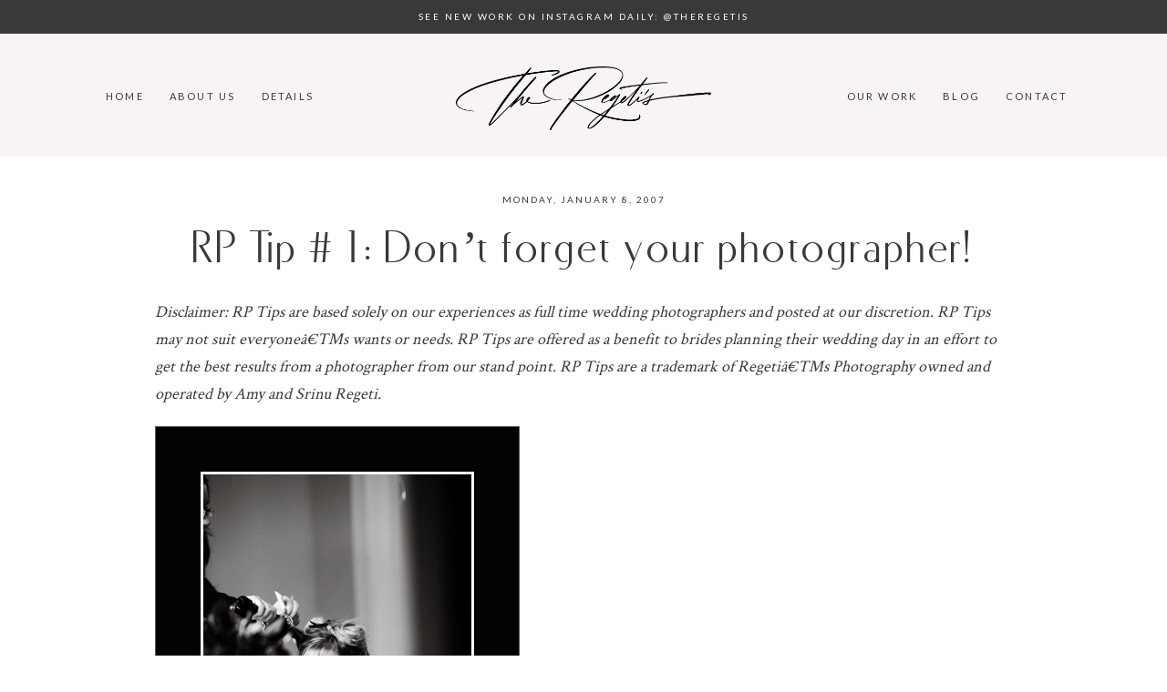

--- FILE ---
content_type: text/html; charset=UTF-8
request_url: https://regetis.blog/2007/01/08/rp-tip-1/
body_size: 23699
content:
<!DOCTYPE html>
<html class="pp-rendered" lang="en-US" prefix="og: https://ogp.me/ns#"><!-- ProPhoto 8.2.9 -->
<head>
<title>RP Tip #1: Don&#039;t Forget Your Photographer! | Indian And South Asian Wedding Photographers</title>
	
	<meta charset="UTF-8" />
	<meta http-equiv="X-UA-Compatible" content="IE=edge" />
	<meta name="keywords" content="Weddings, Headshots, Portraits, Indian Weddings, American Weddings, Jewish Weddings, Photography, Washington DC, Virginia, Maryland" />
	<meta property="og:site_name" content="Indian and South Asian Wedding Photographers" />
	<meta property="og:type" content="article" />
	<meta property="og:title" content="RP Tip #1: Don&#8217;t forget your photographer!" />
	<meta property="og:url" content="https://regetis.blog/2007/01/08/rp-tip-1/" />
	<meta property="og:description" content="Regeti's Photography is an award-winning husband and wife photographic team specializing in South Asian Weddings. They are rated as top South Asian Indian Wedding photographers in their local Washington, D.C., Baltimore, Maryland. This dynamic DUO put an extreme personal emphasis on executing every couple’s vision of their day at every step of the way. As a team their approach is to allow things to unfold naturally while stepping in and taking control as needed executing the most efficiently organized portraits, properly forming family formals, keeping up with the wildest and craziest bridal parties while possessing the charisma that they feel is credited for bringing out the most breathtaking of bridal portraits. With 17 years of experience, they have become leaders in their industry as a trusted brand placing them among the topmost sought-after South Asian photography teams." />
	<meta property="og:image" content="https://images.wedding-portrait-commercial.photography/bluehost/regeti/weblog/wp-content/uploads/2007/01/rptip01_01.jpg" />
	<meta property="fb:admins" content="1524910258" />
	<meta name="viewport" content="width=device-width,initial-scale=1" />
<!-- Search Engine Optimization by Rank Math PRO - https://rankmath.com/ -->
<meta name="description" content="Many Brides hire their photographer based on the work that they have seen and moments that we have captured, yet their family members arenâ€™t aware of why"/>
<meta name="robots" content="follow, index, max-snippet:120, max-video-preview:60, max-image-preview:large"/>
<link rel="canonical" href="https://regetis.blog/2007/01/08/rp-tip-1/" />
<meta property="og:locale" content="en_US" />
<meta property="og:type" content="article" />
<meta property="og:title" content="RP Tip #1: Don&#039;t Forget Your Photographer! | Indian And South Asian Wedding Photographers" />
<meta property="og:description" content="Many Brides hire their photographer based on the work that they have seen and moments that we have captured, yet their family members arenâ€™t aware of why" />
<meta property="og:url" content="https://regetis.blog/2007/01/08/rp-tip-1/" />
<meta property="og:site_name" content="Indian and South Asian Wedding Photographers" />
<meta property="article:publisher" content="https://www.facebook.com/rpstudios/" />
<meta property="article:author" content="https://www.facebook.com/aregeti" />
<meta property="article:section" content="RP Wedding Tips" />
<meta property="og:image" content="https://regetis.blog/wp-content/uploads/2025/11/Amy-Logo-2-01-1000x525.png" />
<meta property="og:image:secure_url" content="https://regetis.blog/wp-content/uploads/2025/11/Amy-Logo-2-01-1000x525.png" />
<meta property="og:image:width" content="1000" />
<meta property="og:image:height" content="525" />
<meta property="og:image:alt" content="South Asian Wedded Life" />
<meta property="og:image:type" content="image/png" />
<meta property="article:published_time" content="2007-01-08T00:45:06-05:00" />
<meta name="twitter:card" content="summary_large_image" />
<meta name="twitter:title" content="RP Tip #1: Don&#039;t Forget Your Photographer! | Indian And South Asian Wedding Photographers" />
<meta name="twitter:description" content="Many Brides hire their photographer based on the work that they have seen and moments that we have captured, yet their family members arenâ€™t aware of why" />
<meta name="twitter:site" content="@regeti" />
<meta name="twitter:creator" content="@regeti" />
<meta name="twitter:image" content="https://regetis.blog/wp-content/uploads/2025/11/Amy-Logo-2-01-1000x525.png" />
<meta name="twitter:label1" content="Written by" />
<meta name="twitter:data1" content="regeti" />
<meta name="twitter:label2" content="Time to read" />
<meta name="twitter:data2" content="1 minute" />
<script type="application/ld+json" class="rank-math-schema-pro">{"@context":"https://schema.org","@graph":[{"@type":["Organization","Person"],"@id":"https://regetis.blog/#person","name":"Best Indian &amp; South Asian Wedding Photographers","url":"http://regetis.blog","sameAs":["https://www.facebook.com/rpstudios/","https://twitter.com/regeti"],"email":"info@regetis.com","logo":{"@type":"ImageObject","@id":"https://regetis.blog/#logo","url":"https://regetis.blog/wp-content/uploads/2024/08/regeti-icon.jpg","contentUrl":"https://regetis.blog/wp-content/uploads/2024/08/regeti-icon.jpg","caption":"Indian and South Asian Wedding Photographers","inLanguage":"en-US","width":"560","height":"564"},"image":{"@id":"https://regetis.blog/#logo"}},{"@type":"WebSite","@id":"https://regetis.blog/#website","url":"https://regetis.blog","name":"Indian and South Asian Wedding Photographers","alternateName":"Regeti\\\\\\'s Photography","publisher":{"@id":"https://regetis.blog/#person"},"inLanguage":"en-US"},{"@type":"ImageObject","@id":"https://images.wedding-portrait-commercial.photography/bluehost/regeti/weblog/wp-content/uploads/2007/01/rptip01_01.jpg","url":"https://images.wedding-portrait-commercial.photography/bluehost/regeti/weblog/wp-content/uploads/2007/01/rptip01_01.jpg","width":"200","height":"200","inLanguage":"en-US"},{"@type":"WebPage","@id":"https://regetis.blog/2007/01/08/rp-tip-1/#webpage","url":"https://regetis.blog/2007/01/08/rp-tip-1/","name":"RP Tip #1: Don&#039;t Forget Your Photographer! | Indian And South Asian Wedding Photographers","datePublished":"2007-01-08T00:45:06-05:00","dateModified":"2007-01-08T00:45:06-05:00","isPartOf":{"@id":"https://regetis.blog/#website"},"primaryImageOfPage":{"@id":"https://images.wedding-portrait-commercial.photography/bluehost/regeti/weblog/wp-content/uploads/2007/01/rptip01_01.jpg"},"inLanguage":"en-US"},{"@type":"Person","@id":"https://regetis.blog/author/regeti/","name":"regeti","url":"https://regetis.blog/author/regeti/","image":{"@type":"ImageObject","@id":"https://secure.gravatar.com/avatar/3c15bfffcde91c84659ca2f0271ac7827296597c90aaa76d2b843913dfbdcf5b?s=96&amp;d=mm&amp;r=g","url":"https://secure.gravatar.com/avatar/3c15bfffcde91c84659ca2f0271ac7827296597c90aaa76d2b843913dfbdcf5b?s=96&amp;d=mm&amp;r=g","caption":"regeti","inLanguage":"en-US"}},{"@type":"BlogPosting","headline":"RP Tip #1: Don&#039;t Forget Your Photographer! | Indian And South Asian Wedding Photographers","datePublished":"2007-01-08T00:45:06-05:00","dateModified":"2007-01-08T00:45:06-05:00","articleSection":"RP Wedding Tips, Weddings","author":{"@id":"https://regetis.blog/author/regeti/","name":"regeti"},"publisher":{"@id":"https://regetis.blog/#person"},"description":"Many Brides hire their photographer based on the work that they have seen and moments that we have captured, yet their family members aren\u00e2\u20ac\u2122t aware of why","name":"RP Tip #1: Don&#039;t Forget Your Photographer! | Indian And South Asian Wedding Photographers","@id":"https://regetis.blog/2007/01/08/rp-tip-1/#richSnippet","isPartOf":{"@id":"https://regetis.blog/2007/01/08/rp-tip-1/#webpage"},"image":{"@id":"https://images.wedding-portrait-commercial.photography/bluehost/regeti/weblog/wp-content/uploads/2007/01/rptip01_01.jpg"},"inLanguage":"en-US","mainEntityOfPage":{"@id":"https://regetis.blog/2007/01/08/rp-tip-1/#webpage"}}]}</script>
<!-- /Rank Math WordPress SEO plugin -->

<link rel='dns-prefetch' href='//assets.pinterest.com' />
<link rel="alternate" type="application/rss+xml" title="Indian and South Asian Wedding Photographers &raquo; RP Tip #1: Don&#8217;t forget your photographer! Comments Feed" href="https://regetis.blog/2007/01/08/rp-tip-1/feed/" />
<link rel="alternate" title="oEmbed (JSON)" type="application/json+oembed" href="https://regetis.blog/wp-json/oembed/1.0/embed?url=https%3A%2F%2Fregetis.blog%2F2007%2F01%2F08%2Frp-tip-1%2F" />
<link rel="alternate" title="oEmbed (XML)" type="text/xml+oembed" href="https://regetis.blog/wp-json/oembed/1.0/embed?url=https%3A%2F%2Fregetis.blog%2F2007%2F01%2F08%2Frp-tip-1%2F&#038;format=xml" />
<style id='wp-img-auto-sizes-contain-inline-css' type='text/css'>
img:is([sizes=auto i],[sizes^="auto," i]){contain-intrinsic-size:3000px 1500px}
/*# sourceURL=wp-img-auto-sizes-contain-inline-css */
</style>
<link rel='stylesheet' id='pp-front-css-css' href='https://regetis.blog/wp-content/themes/prophoto8/css/front.css?ver=8.2.9' type='text/css' media='all' />
<link rel='stylesheet' id='sbi_styles-css' href='https://regetis.blog/wp-content/plugins/instagram-feed-pro/css/sbi-styles.min.css?ver=6.9.0' type='text/css' media='all' />
<style id='wp-emoji-styles-inline-css' type='text/css'>

	img.wp-smiley, img.emoji {
		display: inline !important;
		border: none !important;
		box-shadow: none !important;
		height: 1em !important;
		width: 1em !important;
		margin: 0 0.07em !important;
		vertical-align: -0.1em !important;
		background: none !important;
		padding: 0 !important;
	}
/*# sourceURL=wp-emoji-styles-inline-css */
</style>
<style id='wp-block-library-inline-css' type='text/css'>
:root{--wp-block-synced-color:#7a00df;--wp-block-synced-color--rgb:122,0,223;--wp-bound-block-color:var(--wp-block-synced-color);--wp-editor-canvas-background:#ddd;--wp-admin-theme-color:#007cba;--wp-admin-theme-color--rgb:0,124,186;--wp-admin-theme-color-darker-10:#006ba1;--wp-admin-theme-color-darker-10--rgb:0,107,160.5;--wp-admin-theme-color-darker-20:#005a87;--wp-admin-theme-color-darker-20--rgb:0,90,135;--wp-admin-border-width-focus:2px}@media (min-resolution:192dpi){:root{--wp-admin-border-width-focus:1.5px}}.wp-element-button{cursor:pointer}:root .has-very-light-gray-background-color{background-color:#eee}:root .has-very-dark-gray-background-color{background-color:#313131}:root .has-very-light-gray-color{color:#eee}:root .has-very-dark-gray-color{color:#313131}:root .has-vivid-green-cyan-to-vivid-cyan-blue-gradient-background{background:linear-gradient(135deg,#00d084,#0693e3)}:root .has-purple-crush-gradient-background{background:linear-gradient(135deg,#34e2e4,#4721fb 50%,#ab1dfe)}:root .has-hazy-dawn-gradient-background{background:linear-gradient(135deg,#faaca8,#dad0ec)}:root .has-subdued-olive-gradient-background{background:linear-gradient(135deg,#fafae1,#67a671)}:root .has-atomic-cream-gradient-background{background:linear-gradient(135deg,#fdd79a,#004a59)}:root .has-nightshade-gradient-background{background:linear-gradient(135deg,#330968,#31cdcf)}:root .has-midnight-gradient-background{background:linear-gradient(135deg,#020381,#2874fc)}:root{--wp--preset--font-size--normal:16px;--wp--preset--font-size--huge:42px}.has-regular-font-size{font-size:1em}.has-larger-font-size{font-size:2.625em}.has-normal-font-size{font-size:var(--wp--preset--font-size--normal)}.has-huge-font-size{font-size:var(--wp--preset--font-size--huge)}.has-text-align-center{text-align:center}.has-text-align-left{text-align:left}.has-text-align-right{text-align:right}.has-fit-text{white-space:nowrap!important}#end-resizable-editor-section{display:none}.aligncenter{clear:both}.items-justified-left{justify-content:flex-start}.items-justified-center{justify-content:center}.items-justified-right{justify-content:flex-end}.items-justified-space-between{justify-content:space-between}.screen-reader-text{border:0;clip-path:inset(50%);height:1px;margin:-1px;overflow:hidden;padding:0;position:absolute;width:1px;word-wrap:normal!important}.screen-reader-text:focus{background-color:#ddd;clip-path:none;color:#444;display:block;font-size:1em;height:auto;left:5px;line-height:normal;padding:15px 23px 14px;text-decoration:none;top:5px;width:auto;z-index:100000}html :where(.has-border-color){border-style:solid}html :where([style*=border-top-color]){border-top-style:solid}html :where([style*=border-right-color]){border-right-style:solid}html :where([style*=border-bottom-color]){border-bottom-style:solid}html :where([style*=border-left-color]){border-left-style:solid}html :where([style*=border-width]){border-style:solid}html :where([style*=border-top-width]){border-top-style:solid}html :where([style*=border-right-width]){border-right-style:solid}html :where([style*=border-bottom-width]){border-bottom-style:solid}html :where([style*=border-left-width]){border-left-style:solid}html :where(img[class*=wp-image-]){height:auto;max-width:100%}:where(figure){margin:0 0 1em}html :where(.is-position-sticky){--wp-admin--admin-bar--position-offset:var(--wp-admin--admin-bar--height,0px)}@media screen and (max-width:600px){html :where(.is-position-sticky){--wp-admin--admin-bar--position-offset:0px}}

/*# sourceURL=wp-block-library-inline-css */
</style><style id='global-styles-inline-css' type='text/css'>
:root{--wp--preset--aspect-ratio--square: 1;--wp--preset--aspect-ratio--4-3: 4/3;--wp--preset--aspect-ratio--3-4: 3/4;--wp--preset--aspect-ratio--3-2: 3/2;--wp--preset--aspect-ratio--2-3: 2/3;--wp--preset--aspect-ratio--16-9: 16/9;--wp--preset--aspect-ratio--9-16: 9/16;--wp--preset--color--black: #000000;--wp--preset--color--cyan-bluish-gray: #abb8c3;--wp--preset--color--white: #ffffff;--wp--preset--color--pale-pink: #f78da7;--wp--preset--color--vivid-red: #cf2e2e;--wp--preset--color--luminous-vivid-orange: #ff6900;--wp--preset--color--luminous-vivid-amber: #fcb900;--wp--preset--color--light-green-cyan: #7bdcb5;--wp--preset--color--vivid-green-cyan: #00d084;--wp--preset--color--pale-cyan-blue: #8ed1fc;--wp--preset--color--vivid-cyan-blue: #0693e3;--wp--preset--color--vivid-purple: #9b51e0;--wp--preset--gradient--vivid-cyan-blue-to-vivid-purple: linear-gradient(135deg,rgb(6,147,227) 0%,rgb(155,81,224) 100%);--wp--preset--gradient--light-green-cyan-to-vivid-green-cyan: linear-gradient(135deg,rgb(122,220,180) 0%,rgb(0,208,130) 100%);--wp--preset--gradient--luminous-vivid-amber-to-luminous-vivid-orange: linear-gradient(135deg,rgb(252,185,0) 0%,rgb(255,105,0) 100%);--wp--preset--gradient--luminous-vivid-orange-to-vivid-red: linear-gradient(135deg,rgb(255,105,0) 0%,rgb(207,46,46) 100%);--wp--preset--gradient--very-light-gray-to-cyan-bluish-gray: linear-gradient(135deg,rgb(238,238,238) 0%,rgb(169,184,195) 100%);--wp--preset--gradient--cool-to-warm-spectrum: linear-gradient(135deg,rgb(74,234,220) 0%,rgb(151,120,209) 20%,rgb(207,42,186) 40%,rgb(238,44,130) 60%,rgb(251,105,98) 80%,rgb(254,248,76) 100%);--wp--preset--gradient--blush-light-purple: linear-gradient(135deg,rgb(255,206,236) 0%,rgb(152,150,240) 100%);--wp--preset--gradient--blush-bordeaux: linear-gradient(135deg,rgb(254,205,165) 0%,rgb(254,45,45) 50%,rgb(107,0,62) 100%);--wp--preset--gradient--luminous-dusk: linear-gradient(135deg,rgb(255,203,112) 0%,rgb(199,81,192) 50%,rgb(65,88,208) 100%);--wp--preset--gradient--pale-ocean: linear-gradient(135deg,rgb(255,245,203) 0%,rgb(182,227,212) 50%,rgb(51,167,181) 100%);--wp--preset--gradient--electric-grass: linear-gradient(135deg,rgb(202,248,128) 0%,rgb(113,206,126) 100%);--wp--preset--gradient--midnight: linear-gradient(135deg,rgb(2,3,129) 0%,rgb(40,116,252) 100%);--wp--preset--font-size--small: 13px;--wp--preset--font-size--medium: 20px;--wp--preset--font-size--large: 36px;--wp--preset--font-size--x-large: 42px;--wp--preset--spacing--20: 0.44rem;--wp--preset--spacing--30: 0.67rem;--wp--preset--spacing--40: 1rem;--wp--preset--spacing--50: 1.5rem;--wp--preset--spacing--60: 2.25rem;--wp--preset--spacing--70: 3.38rem;--wp--preset--spacing--80: 5.06rem;--wp--preset--shadow--natural: 6px 6px 9px rgba(0, 0, 0, 0.2);--wp--preset--shadow--deep: 12px 12px 50px rgba(0, 0, 0, 0.4);--wp--preset--shadow--sharp: 6px 6px 0px rgba(0, 0, 0, 0.2);--wp--preset--shadow--outlined: 6px 6px 0px -3px rgb(255, 255, 255), 6px 6px rgb(0, 0, 0);--wp--preset--shadow--crisp: 6px 6px 0px rgb(0, 0, 0);}:where(.is-layout-flex){gap: 0.5em;}:where(.is-layout-grid){gap: 0.5em;}body .is-layout-flex{display: flex;}.is-layout-flex{flex-wrap: wrap;align-items: center;}.is-layout-flex > :is(*, div){margin: 0;}body .is-layout-grid{display: grid;}.is-layout-grid > :is(*, div){margin: 0;}:where(.wp-block-columns.is-layout-flex){gap: 2em;}:where(.wp-block-columns.is-layout-grid){gap: 2em;}:where(.wp-block-post-template.is-layout-flex){gap: 1.25em;}:where(.wp-block-post-template.is-layout-grid){gap: 1.25em;}.has-black-color{color: var(--wp--preset--color--black) !important;}.has-cyan-bluish-gray-color{color: var(--wp--preset--color--cyan-bluish-gray) !important;}.has-white-color{color: var(--wp--preset--color--white) !important;}.has-pale-pink-color{color: var(--wp--preset--color--pale-pink) !important;}.has-vivid-red-color{color: var(--wp--preset--color--vivid-red) !important;}.has-luminous-vivid-orange-color{color: var(--wp--preset--color--luminous-vivid-orange) !important;}.has-luminous-vivid-amber-color{color: var(--wp--preset--color--luminous-vivid-amber) !important;}.has-light-green-cyan-color{color: var(--wp--preset--color--light-green-cyan) !important;}.has-vivid-green-cyan-color{color: var(--wp--preset--color--vivid-green-cyan) !important;}.has-pale-cyan-blue-color{color: var(--wp--preset--color--pale-cyan-blue) !important;}.has-vivid-cyan-blue-color{color: var(--wp--preset--color--vivid-cyan-blue) !important;}.has-vivid-purple-color{color: var(--wp--preset--color--vivid-purple) !important;}.has-black-background-color{background-color: var(--wp--preset--color--black) !important;}.has-cyan-bluish-gray-background-color{background-color: var(--wp--preset--color--cyan-bluish-gray) !important;}.has-white-background-color{background-color: var(--wp--preset--color--white) !important;}.has-pale-pink-background-color{background-color: var(--wp--preset--color--pale-pink) !important;}.has-vivid-red-background-color{background-color: var(--wp--preset--color--vivid-red) !important;}.has-luminous-vivid-orange-background-color{background-color: var(--wp--preset--color--luminous-vivid-orange) !important;}.has-luminous-vivid-amber-background-color{background-color: var(--wp--preset--color--luminous-vivid-amber) !important;}.has-light-green-cyan-background-color{background-color: var(--wp--preset--color--light-green-cyan) !important;}.has-vivid-green-cyan-background-color{background-color: var(--wp--preset--color--vivid-green-cyan) !important;}.has-pale-cyan-blue-background-color{background-color: var(--wp--preset--color--pale-cyan-blue) !important;}.has-vivid-cyan-blue-background-color{background-color: var(--wp--preset--color--vivid-cyan-blue) !important;}.has-vivid-purple-background-color{background-color: var(--wp--preset--color--vivid-purple) !important;}.has-black-border-color{border-color: var(--wp--preset--color--black) !important;}.has-cyan-bluish-gray-border-color{border-color: var(--wp--preset--color--cyan-bluish-gray) !important;}.has-white-border-color{border-color: var(--wp--preset--color--white) !important;}.has-pale-pink-border-color{border-color: var(--wp--preset--color--pale-pink) !important;}.has-vivid-red-border-color{border-color: var(--wp--preset--color--vivid-red) !important;}.has-luminous-vivid-orange-border-color{border-color: var(--wp--preset--color--luminous-vivid-orange) !important;}.has-luminous-vivid-amber-border-color{border-color: var(--wp--preset--color--luminous-vivid-amber) !important;}.has-light-green-cyan-border-color{border-color: var(--wp--preset--color--light-green-cyan) !important;}.has-vivid-green-cyan-border-color{border-color: var(--wp--preset--color--vivid-green-cyan) !important;}.has-pale-cyan-blue-border-color{border-color: var(--wp--preset--color--pale-cyan-blue) !important;}.has-vivid-cyan-blue-border-color{border-color: var(--wp--preset--color--vivid-cyan-blue) !important;}.has-vivid-purple-border-color{border-color: var(--wp--preset--color--vivid-purple) !important;}.has-vivid-cyan-blue-to-vivid-purple-gradient-background{background: var(--wp--preset--gradient--vivid-cyan-blue-to-vivid-purple) !important;}.has-light-green-cyan-to-vivid-green-cyan-gradient-background{background: var(--wp--preset--gradient--light-green-cyan-to-vivid-green-cyan) !important;}.has-luminous-vivid-amber-to-luminous-vivid-orange-gradient-background{background: var(--wp--preset--gradient--luminous-vivid-amber-to-luminous-vivid-orange) !important;}.has-luminous-vivid-orange-to-vivid-red-gradient-background{background: var(--wp--preset--gradient--luminous-vivid-orange-to-vivid-red) !important;}.has-very-light-gray-to-cyan-bluish-gray-gradient-background{background: var(--wp--preset--gradient--very-light-gray-to-cyan-bluish-gray) !important;}.has-cool-to-warm-spectrum-gradient-background{background: var(--wp--preset--gradient--cool-to-warm-spectrum) !important;}.has-blush-light-purple-gradient-background{background: var(--wp--preset--gradient--blush-light-purple) !important;}.has-blush-bordeaux-gradient-background{background: var(--wp--preset--gradient--blush-bordeaux) !important;}.has-luminous-dusk-gradient-background{background: var(--wp--preset--gradient--luminous-dusk) !important;}.has-pale-ocean-gradient-background{background: var(--wp--preset--gradient--pale-ocean) !important;}.has-electric-grass-gradient-background{background: var(--wp--preset--gradient--electric-grass) !important;}.has-midnight-gradient-background{background: var(--wp--preset--gradient--midnight) !important;}.has-small-font-size{font-size: var(--wp--preset--font-size--small) !important;}.has-medium-font-size{font-size: var(--wp--preset--font-size--medium) !important;}.has-large-font-size{font-size: var(--wp--preset--font-size--large) !important;}.has-x-large-font-size{font-size: var(--wp--preset--font-size--x-large) !important;}
/*# sourceURL=global-styles-inline-css */
</style>

<style id='classic-theme-styles-inline-css' type='text/css'>
/*! This file is auto-generated */
.wp-block-button__link{color:#fff;background-color:#32373c;border-radius:9999px;box-shadow:none;text-decoration:none;padding:calc(.667em + 2px) calc(1.333em + 2px);font-size:1.125em}.wp-block-file__button{background:#32373c;color:#fff;text-decoration:none}
/*# sourceURL=/wp-includes/css/classic-themes.min.css */
</style>
<link rel='stylesheet' id='regetis-linktree-style-css' href='https://regetis.blog/wp-content/plugins/regetis-linktree/assets/style.css?ver=1.0.0' type='text/css' media='all' />
<script type="text/javascript" src="https://regetis.blog/wp-includes/js/jquery/jquery.min.js?ver=3.7.1" id="jquery-core-js"></script>
<script type="text/javascript" src="https://regetis.blog/wp-includes/js/jquery/jquery-migrate.min.js?ver=3.4.1" id="jquery-migrate-js"></script>
<link rel="https://api.w.org/" href="https://regetis.blog/wp-json/" /><link rel="alternate" title="JSON" type="application/json" href="https://regetis.blog/wp-json/wp/v2/posts/355" /><link rel="EditURI" type="application/rsd+xml" title="RSD" href="https://regetis.blog/xmlrpc.php?rsd" />
<link rel='shortlink' href='https://regetis.blog/?p=355' />

	<link rel="preconnect" href="https://use.fontawesome.com" crossorigin />
<style type="text/css">.fa,.fab,.fal,.far,.fas{-moz-osx-font-smoothing:grayscale;-webkit-font-smoothing:antialiased;display:inline-block;font-style:normal;font-variant:normal;text-rendering:auto;line-height:1}.fa-lg{font-size:1.33333em;line-height:.75em;vertical-align:-.0667em}.fa-xs{font-size:.75em}.fa-sm{font-size:.875em}.fa-1x{font-size:1em}.fa-2x{font-size:2em}.fa-3x{font-size:3em}.fa-4x{font-size:4em}.fa-5x{font-size:5em}.fa-6x{font-size:6em}.fa-7x{font-size:7em}.fa-8x{font-size:8em}.fa-9x{font-size:9em}.fa-10x{font-size:10em}.fa-fw{text-align:center;width:1.25em}.fa-ul{list-style-type:none;margin-left:2.5em;padding-left:0}.fa-ul>li{position:relative}.fa-li{left:-2em;position:absolute;text-align:center;width:2em;line-height:inherit}.fa-border{border:.08em solid #eee;border-radius:.1em;padding:.2em .25em .15em}.fa-pull-left{float:left}.fa-pull-right{float:right}.fa.fa-pull-left,.fab.fa-pull-left,.fal.fa-pull-left,.far.fa-pull-left,.fas.fa-pull-left{margin-right:.3em}.fa.fa-pull-right,.fab.fa-pull-right,.fal.fa-pull-right,.far.fa-pull-right,.fas.fa-pull-right{margin-left:.3em}.fa-spin{-webkit-animation:a 2s infinite linear;animation:a 2s infinite linear}.fa-pulse{-webkit-animation:a 1s infinite steps(8);animation:a 1s infinite steps(8)}@-webkit-keyframes a{0%{-webkit-transform:rotate(0);transform:rotate(0)}to{-webkit-transform:rotate(1turn);transform:rotate(1turn)}}@keyframes a{0%{-webkit-transform:rotate(0);transform:rotate(0)}to{-webkit-transform:rotate(1turn);transform:rotate(1turn)}}.fa-rotate-90{-webkit-transform:rotate(90deg);transform:rotate(90deg)}.fa-rotate-180{-webkit-transform:rotate(180deg);transform:rotate(180deg)}.fa-rotate-270{-webkit-transform:rotate(270deg);transform:rotate(270deg)}.fa-flip-horizontal{-webkit-transform:scaleX(-1);transform:scaleX(-1)}.fa-flip-vertical{-webkit-transform:scaleY(-1);transform:scaleY(-1)}.fa-flip-horizontal.fa-flip-vertical{-webkit-transform:scale(-1);transform:scale(-1)}:root .fa-flip-horizontal,:root .fa-flip-vertical,:root .fa-rotate-180,:root .fa-rotate-270,:root .fa-rotate-90{-webkit-filter:none;filter:none}.fa-stack{display:inline-block;height:2em;line-height:2em;position:relative;vertical-align:middle;width:2em}.fa-stack-1x,.fa-stack-2x{left:0;position:absolute;text-align:center;width:100%}.fa-stack-1x{line-height:inherit}.fa-stack-2x{font-size:2em}.fa-inverse{color:#fff}.fa-angle-double-right:before{content:"\f101"}.fa-angle-right:before{content:"\f105"}.fa-angle-left:before{content:"\f104"}.fa-arrow-circle-down:before{content:"\f0ab"}.fa-arrow-circle-left:before{content:"\f0a8"}.fa-arrow-circle-right:before{content:"\f0a9"}.fa-arrow-circle-up:before{content:"\f0aa"}.fa-arrow-down:before{content:"\f063"}.fa-arrow-left:before{content:"\f060"}.fa-arrow-right:before{content:"\f061"}.fa-arrow-up:before{content:"\f062"}.fa-caret-down:before{content:"\f0d7"}.fa-caret-left:before{content:"\f0d9"}.fa-caret-right:before{content:"\f0da"}.fa-caret-square-down:before{content:"\f150"}.fa-caret-square-left:before{content:"\f191"}.fa-caret-square-right:before{content:"\f152"}.fa-caret-square-up:before{content:"\f151"}.fa-caret-up:before{content:"\f0d8"}.fa-chevron-circle-down:before{content:"\f13a"}.fa-chevron-circle-left:before{content:"\f137"}.fa-chevron-circle-right:before{content:"\f138"}.fa-chevron-circle-up:before{content:"\f139"}.fa-chevron-down:before{content:"\f078"}.fa-chevron-left:before{content:"\f053"}.fa-chevron-right:before{content:"\f054"}.fa-chevron-up:before{content:"\f077"}.fa-compress:before{content:"\f066"}.fa-expand:before{content:"\f065"}.fa-hand-point-down:before{content:"\f0a7"}.fa-hand-point-left:before{content:"\f0a5"}.fa-hand-point-right:before{content:"\f0a4"}.fa-hand-point-up:before{content:"\f0a6"}.fa-long-arrow-alt-down:before{content:"\f309"}.fa-long-arrow-alt-left:before{content:"\f30a"}.fa-long-arrow-alt-right:before{content:"\f30b"}.fa-long-arrow-alt-up:before{content:"\f30c"}.fa-minus:before{content:"\f068"}.fa-minus-circle:before{content:"\f056"}.fa-minus-square:before{content:"\f146"}.fa-pause:before{content:"\f04c"}.fa-pause-circle:before{content:"\f28b"}.fa-play:before{content:"\f04b"}.fa-play-circle:before{content:"\f144"}.fa-plus:before{content:"\f067"}.fa-plus-circle:before{content:"\f055"}.fa-plus-square:before{content:"\f0fe"}.fa-times:before{content:"\f00d"}.fa-times-circle:before{content:"\f057"}.sr-only{border:0;clip:rect(0,0,0,0);height:1px;margin:-1px;overflow:hidden;padding:0;position:absolute;width:1px}.sr-only-focusable:active,.sr-only-focusable:focus{clip:auto;height:auto;margin:0;overflow:visible;position:static;width:auto}@font-face{font-family:Font Awesome\ 5 Brands;font-style:normal;font-weight:400;font-display:swap;src:url(https://use.fontawesome.com/releases/v5.0.2/webfonts/fa-brands-400.eot);src:url(https://use.fontawesome.com/releases/v5.0.2/webfonts/fa-brands-400.eot?#iefix) format("embedded-opentype"),url(https://use.fontawesome.com/releases/v5.0.2/webfonts/fa-brands-400.woff2) format("woff2"),url(https://use.fontawesome.com/releases/v5.0.2/webfonts/fa-brands-400.woff) format("woff"),url(https://use.fontawesome.com/releases/v5.0.2/webfonts/fa-brands-400.ttf) format("truetype"),url(https://use.fontawesome.com/releases/v5.0.2/webfonts/fa-brands-400.svg#fontawesome) format("svg")}.fab{font-family:Font Awesome\ 5 Brands}@font-face{font-family:Font Awesome\ 5 Free;font-style:normal;font-weight:400;font-display:swap;src:url(https://use.fontawesome.com/releases/v5.0.2/webfonts/fa-regular-400.eot);src:url(https://use.fontawesome.com/releases/v5.0.2/webfonts/fa-regular-400.eot?#iefix) format("embedded-opentype"),url(https://use.fontawesome.com/releases/v5.0.2/webfonts/fa-regular-400.woff2) format("woff2"),url(https://use.fontawesome.com/releases/v5.0.2/webfonts/fa-regular-400.woff) format("woff"),url(https://use.fontawesome.com/releases/v5.0.2/webfonts/fa-regular-400.ttf) format("truetype"),url(https://use.fontawesome.com/releases/v5.0.2/webfonts/fa-regular-400.svg#fontawesome) format("svg")}.far{font-weight:400}@font-face{font-family:Font Awesome\ 5 Free;font-style:normal;font-weight:900;font-display:swap;src:url(https://use.fontawesome.com/releases/v5.0.2/webfonts/fa-solid-900.eot);src:url(https://use.fontawesome.com/releases/v5.0.2/webfonts/fa-solid-900.eot?#iefix) format("embedded-opentype"),url(https://use.fontawesome.com/releases/v5.0.2/webfonts/fa-solid-900.woff2) format("woff2"),url(https://use.fontawesome.com/releases/v5.0.2/webfonts/fa-solid-900.woff) format("woff"),url(https://use.fontawesome.com/releases/v5.0.2/webfonts/fa-solid-900.ttf) format("truetype"),url(https://use.fontawesome.com/releases/v5.0.2/webfonts/fa-solid-900.svg#fontawesome) format("svg")}.fa,.far,.fas{font-family:Font Awesome\ 5 Free}.fa,.fas{font-weight:900}</style>
<script type="text/javascript">
window.PROPHOTO || (window.PROPHOTO = {});
window.PROPHOTO.imgProtection = {"level":"none"};
</script><script type="text/javascript">
window.PROPHOTO || (window.PROPHOTO = {});
window.PROPHOTO.designId = "af9c1937-56d8-4b46-952a-f5045c0f174d";
window.PROPHOTO.layoutId = "ac2fa068-4580-4726-9cf6-166cd53fae22";
</script><link rel="icon" href="https://regetis.blog/wp-content/uploads/2025/03/cropped-black-TR-32x32.jpeg" sizes="32x32" />
<link rel="icon" href="https://regetis.blog/wp-content/uploads/2025/03/cropped-black-TR-192x192.jpeg" sizes="192x192" />
<link rel="apple-touch-icon" href="https://regetis.blog/wp-content/uploads/2025/03/cropped-black-TR-180x180.jpeg" />
<meta name="msapplication-TileImage" content="https://regetis.blog/wp-content/uploads/2025/03/cropped-black-TR-270x270.jpeg" />
<link rel="stylesheet" media="all" href="//regetis.blog/wp-content/uploads/pp/static/design-af9c1937-56d8-4b46-952a-f5045c0f174d-1764698055.css" /><link rel="stylesheet" href="//regetis.blog/wp-content/uploads/pp/static/layout-ac2fa068-4580-4726-9cf6-166cd53fae22-1764698055.css" /><link rel="preconnect" href="https://fonts.gstatic.com" crossorigin />
<link rel="preload" href="https://fonts.googleapis.com/css?family=Lato|Crimson+Text|Poppins&display=swap" as="style"><link href="https://fonts.googleapis.com/css?family=Lato|Crimson+Text|Poppins&display=swap" rel="stylesheet">
	<link rel="alternate" href="http://feeds.feedburner.com/RegetisPhotographyWashingtonDcMarylandAndVirginiaWeddingPhotographers" type="application/rss+xml" title="Indian and South Asian Wedding Photographers Posts RSS feed"/>
	<link rel="pingback" href="https://regetis.blog/xmlrpc.php"/>
    
    <!-- ProPhoto user-inserted head element -->
    <script>
	  (function(w, d, t, h, s, n) {
	    w.FlodeskObject = n;
	    var fn = function() {
	      (w[n].q = w[n].q || []).push(arguments);
	    };
	    w[n] = w[n] || fn;
	    var f = d.getElementsByTagName(t)[0];
	    var v = '?v=' + Math.floor(new Date().getTime() / (120 * 1000)) * 60;
	    var sm = d.createElement(t);
	    sm.async = true;
	    sm.type = 'module';
	    sm.src = h + s + '.mjs' + v;
	    f.parentNode.insertBefore(sm, f);
	    var sn = d.createElement(t);
	    sn.async = true;
	    sn.noModule = true;
	    sn.src = h + s + '.js' + v;
	    f.parentNode.insertBefore(sn, f);
	  })(window, document, 'script', 'https://assets.flodesk.com', '/universal', 'fd');
	</script>    <!-- END ProPhoto user-inserted head element -->

    
    </head>

<body id="body" class="wp-singular post-template-default single single-post postid-355 single-format-standard wp-embed-responsive wp-theme-prophoto8 thread-comments article-rp-tip-1 css-o9tl0j">
    
    
        <div id="fb-root"></div>
        <script>
        (function(d, s, id) {
            var js, fjs = d.getElementsByTagName(s)[0];
            if (d.getElementById(id)) return;
            js = d.createElement(s); js.id = id;
            js.src = "//connect.facebook.net/en_US/sdk.js#xfbml=1&version=v2.4";
            fjs.parentNode.insertBefore(js, fjs);
        }(document, 'script', 'facebook-jssdk'));
    </script>
    
    <script type="text/javascript">
        (function(d, platform) {
            var isIOS = [
                'iPad Simulator',
                'iPhone Simulator',
                'iPod Simulator',
                'iPad',
                'iPhone',
                'iPod'
            ].includes(platform)
            // iPad on iOS 13 detection
            || (platform === "MacIntel" && "ontouchend" in d);

            if (isIOS) {
                d.body.classList.add('is-iOS');
            }
        }(document, window.navigator.platform));
    </script>

        <script>window.twttr = (function(d, s, id) {
        var js, fjs = d.getElementsByTagName(s)[0],
            t = window.twttr || {};
        if (d.getElementById(id)) return t;
        js = d.createElement(s);
        js.id = id;
        js.src = "https://platform.twitter.com/widgets.js";
        fjs.parentNode.insertBefore(js, fjs);
        t._e = [];
        t.ready = function(f) {
            t._e.push(f);
        };
        return t;
        }(document, "script", "twitter-wjs"));
    </script>
    
        <div class="pp-slideover pp-slideover--right"><div class="css-nph25i own-css pp-block _a5be988f-cb9d-4e3a-a6de-3981a0918812" data-index="0"><div class="row no-gutters css-1w7ik8a pp-row _slideover-row _a5be988f-cb9d-4e3a-a6de-3981a0918812__row"><div class="pp-column _slideover-column _a5be988f-cb9d-4e3a-a6de-3981a0918812__column _slideover-row__column col-xs-12 col-sm-12 col-md-12 col-lg-12"><div class="css-1idj3bk pp-column__inner _slideover-column__inner _a5be988f-cb9d-4e3a-a6de-3981a0918812__column__inner _slideover-row__column__inner"><div data-id="10e04881-0789-4fff-88d8-377d15a3ff1c" data-vertical-offset="" class="pp-module _10e04881-0789-4fff-88d8-377d15a3ff1c _a5be988f-cb9d-4e3a-a6de-3981a0918812__module _slideover-row__module _slideover-column__module css-c89ksi pp-module--graphic"><section class="css-17bquuh pp-graphics"><div class="pp-graphic" style="max-width:120px;width:100%" data-tour="inline-editing-tile"><div><span data-tile-id="69093757-58cf-481f-94a4-f08665dfd87d" class="css-mheq4g pp-tile own-css _69093757-58cf-481f-94a4-f08665dfd87d"><span class="_25705d78-c6d5-4ed9-8ebb-ae94cae47560 pp-tile__layer pp-tile__layer--image css-rsmvf0"><img alt="South Asian Wedded Life" class="pp-image pp-tile__layer__inner" src="https://regetis.blog/wp-content/uploads/2025/11/Amy-Logo-2-01-scaled.png" width="2560" height="1344" loading="lazy" srcset="https://regetis.blog/wp-content/uploads/2025/11/Amy-Logo-2-01-scaled.png 2560w, https://regetis.blog/wp-content/uploads/2025/11/Amy-Logo-2-01-310x163.png 310w, https://regetis.blog/wp-content/uploads/2025/11/Amy-Logo-2-01-1000x525.png 1000w, https://regetis.blog/wp-content/uploads/2025/11/Amy-Logo-2-01-768x403.png 768w, https://regetis.blog/wp-content/uploads/2025/11/Amy-Logo-2-01-1536x807.png 1536w, https://regetis.blog/wp-content/uploads/2025/11/Amy-Logo-2-01-2048x1075.png 2048w, https://regetis.blog/wp-content/uploads/2025/11/Amy-Logo-2-01-50x26.png 50w" sizes="(max-width: 2560px) 100vw, 2560px"></span></span></div></div></section></div><div data-id="9d6677c2-5034-4628-9c3c-8332c8212817" data-vertical-offset="" class="pp-module _9d6677c2-5034-4628-9c3c-8332c8212817 _a5be988f-cb9d-4e3a-a6de-3981a0918812__module _slideover-row__module _slideover-column__module css-1inj398 pp-module--menu"><nav class="pp-menu pp-menu--vertical _9d6677c2-5034-4628-9c3c-8332c8212817 css-1ns8rez"><ul class="pp-menu-items"><li class="_b5286bd7-95dd-4b5d-992f-3610f19f4ef5 pp-menu-item--home pp-menu-item--depth1 pp-menu-item"><a href="https://regetis.blog/#goto-4b9d39a4-c2db-4235-8212-811625e88652" target="_self">Home</a></li><li class="_cb77c5de-9144-435e-b77b-20038f6197b0 pp-menu-item--page pp-menu-item--depth1 pp-menu-item"><a href="https://regetis.blog/about/#goto-180a7101-0167-459e-9c52-310c7096aef9" target="_self">About Us</a></li><li class="_b0a55ee3-ad98-4392-b126-6ca6232b6eab pp-menu-item--page pp-menu-item--depth1 pp-menu-item"><a href="https://regetis.blog/details/#goto-acb347cb-3f27-440a-9d84-7c127c377f27" target="_self">Details</a></li></ul></nav></div><div data-id="6bcc62f6-368a-4168-9291-372feb4e3cfd" data-vertical-offset="" class="pp-module _6bcc62f6-368a-4168-9291-372feb4e3cfd _a5be988f-cb9d-4e3a-a6de-3981a0918812__module _slideover-row__module _slideover-column__module css-ek1mlt pp-module--menu"><nav class="pp-menu pp-menu--vertical _6bcc62f6-368a-4168-9291-372feb4e3cfd css-unxlf9"><ul class="pp-menu-items"><li class="_97956965-e3ce-47ac-a89e-d3b5da05513a pp-menu-item--page pp-menu-item--depth1 pp-menu-item"><a href="https://regetis.blog/gallery/#goto-912d89f7-7705-4c54-b9b1-f6b5610f0f26" target="_self">Our Work</a></li><li class="_ebcca425-2e7d-415a-b635-71314e198a95 pp-menu-item--page pp-menu-item--depth1 pp-menu-item"><a href="https://regetis.blog/blog/#goto-1cdccc01-b762-4989-804f-ed89327bf044" target="_self">Blog</a></li><li class="_67325968-67cb-455e-94e9-eb9c2bfe6b10 pp-menu-item--page pp-menu-item--depth1 pp-menu-item"><a href="https://regetis.blog/contact/#goto-5541c85b-ed06-48cc-bfc8-61512e7a8e8c" target="_self">Contact</a></li></ul></nav></div><div data-id="b8b9d146-f934-4625-a383-70cdb90fb3b6" data-vertical-offset="" class="pp-module _b8b9d146-f934-4625-a383-70cdb90fb3b6 _a5be988f-cb9d-4e3a-a6de-3981a0918812__module _slideover-row__module _slideover-column__module css-9hhi7i pp-module--graphic"><section class="css-cie95t pp-graphics"><div class="pp-graphic" style="max-width:9.5px;width:20.55%"><img alt="The Regeti's FaceBook Icon" class="" src="https://regetis.blog/wp-content/uploads/2025/03/LBC-Bold-Social-FB.png" width="19" height="28" loading="lazy"></div><div class="pp-graphic" style="max-width:15px;width:32.44736842105263%"><img alt="The Regeti's Instagram Icon" class="" src="https://regetis.blog/wp-content/uploads/2025/03/LBC-Bold-Social-IG.png" width="30" height="28" loading="lazy"></div><div class="pp-graphic" style="max-width:13.5px;width:29.20263157894737%"><img alt="The Regeti's Pinterest Icon" class="" src="https://regetis.blog/wp-content/uploads/2025/03/LBC-Bold-Social-Pin.png" width="27" height="28" loading="lazy"></div></section></div></div><style class="entity-custom-css"></style></div><style class="entity-custom-css"></style></div><style class="entity-custom-css"></style></div></div><span class="pp-hamburger css-1dgmpna pp-hamburger--right"><span data-tile-id="43cf5c28-8094-4004-903e-9e306d75528c" class="css-1x98p7w pp-tile own-css _43cf5c28-8094-4004-903e-9e306d75528c"><span class="_0e2394aa-e78a-42b2-89de-7916de8b9c36 pp-tile__layer pp-tile__layer--shape css-1hi7v1h"><span class="pp-tile__layer__inner"></span></span><span class="_ec333284-38c6-4c78-ba26-b96d271e495d pp-tile__layer pp-tile__layer--shape css-jhaia9"><span class="pp-tile__layer__inner"></span></span><span class="_7e321960-f8ea-46bc-9855-74547a892dd0 pp-tile__layer pp-tile__layer--text css-c0va6g"><span class="pp-tile__layer__inner">menu</span></span><span class="_2c31c500-7195-4c83-b175-beeef9087659 pp-tile__layer pp-tile__layer--text css-17e3jcn"><span class="pp-tile__layer__inner">the</span></span><span class="_c04d9193-b710-465f-8ac8-612956056d1a pp-tile__layer pp-tile__layer--shape css-1whxyp8"><span class="pp-tile__layer__inner"></span></span><span class="_ca27b956-8aa9-4290-8f73-7310735ea96a pp-tile__layer pp-tile__layer--shape css-k1uj00"><span class="pp-tile__layer__inner"></span></span></span></span><div class="pp-layout _ac2fa068-4580-4726-9cf6-166cd53fae22"><div class="pp-block-wrap"><div class="css-1kd4z25 own-css pp-block _efcba0ff-3776-48e4-be71-91b8f6b3dd56" data-index="0"><div class="row no-gutters css-1nwgkjv pp-row _683723f6-86a0-4f13-afce-0980f17008cd _efcba0ff-3776-48e4-be71-91b8f6b3dd56__row"><div class="pp-column _544faa23-715b-4404-acba-b96a1d74b833 _efcba0ff-3776-48e4-be71-91b8f6b3dd56__column _683723f6-86a0-4f13-afce-0980f17008cd__column col-xs-12 col-sm-12 col-md-12 col-lg-12"><div class="css-1idj3bk pp-column__inner _544faa23-715b-4404-acba-b96a1d74b833__inner _efcba0ff-3776-48e4-be71-91b8f6b3dd56__column__inner _683723f6-86a0-4f13-afce-0980f17008cd__column__inner"><div data-id="d18ec205-9051-4333-87c8-a387341811a0" data-vertical-offset="" class="pp-module _d18ec205-9051-4333-87c8-a387341811a0 _efcba0ff-3776-48e4-be71-91b8f6b3dd56__module _683723f6-86a0-4f13-afce-0980f17008cd__module _544faa23-715b-4404-acba-b96a1d74b833__module css-1qkoduy pp-module--text pp-module--is-dynamic css-g5mx7n"><div class="pp-text-module-body"><div><p><a href="https://instagram.com/theregetis" target="_blank">see new work on instagram daily: @theRegetis</a> </p></div></div></div></div><style class="entity-custom-css"></style></div><style class="entity-custom-css"></style></div><style class="entity-custom-css"></style></div><div class="css-10xtn4u own-css pp-block _1df5b0d7-9b2f-43ab-9be9-225a3de78f19" data-index="0"><div class="row no-gutters css-uhexih pp-row _4b9d39a4-c2db-4235-8212-811625e88652 _1df5b0d7-9b2f-43ab-9be9-225a3de78f19__row"><div class="pp-column _bdec418f-63a4-4d83-98ad-ead09f355186 _1df5b0d7-9b2f-43ab-9be9-225a3de78f19__column _4b9d39a4-c2db-4235-8212-811625e88652__column col-xs-12 col-sm-12 col-md-4 col-lg-4"><div class="css-127cq5c pp-column__inner _bdec418f-63a4-4d83-98ad-ead09f355186__inner _1df5b0d7-9b2f-43ab-9be9-225a3de78f19__column__inner _4b9d39a4-c2db-4235-8212-811625e88652__column__inner"><div data-id="aee2803a-9e24-42e2-a1dd-f6bc6f3d4823" data-vertical-offset="" class="pp-module _aee2803a-9e24-42e2-a1dd-f6bc6f3d4823 _1df5b0d7-9b2f-43ab-9be9-225a3de78f19__module _4b9d39a4-c2db-4235-8212-811625e88652__module _bdec418f-63a4-4d83-98ad-ead09f355186__module css-17mhnc6 pp-module--menu"><nav class="pp-menu pp-menu--horizontal _aee2803a-9e24-42e2-a1dd-f6bc6f3d4823 css-cx04rq"><ul class="pp-menu-items"><li class="_b5286bd7-95dd-4b5d-992f-3610f19f4ef5 pp-menu-item--home pp-menu-item--depth1 pp-menu-item"><a href="https://regetis.blog/#goto-4b9d39a4-c2db-4235-8212-811625e88652" target="_self">Home</a></li><li class="_cb77c5de-9144-435e-b77b-20038f6197b0 pp-menu-item--page pp-menu-item--depth1 pp-menu-item"><a href="https://regetis.blog/about/#goto-180a7101-0167-459e-9c52-310c7096aef9" target="_self">About Us</a></li><li class="_b0a55ee3-ad98-4392-b126-6ca6232b6eab pp-menu-item--page pp-menu-item--depth1 pp-menu-item"><a href="https://regetis.blog/details/#goto-acb347cb-3f27-440a-9d84-7c127c377f27" target="_self">Details</a></li></ul></nav></div></div><style class="entity-custom-css"></style></div><div class="pp-column _69e0d9ec-ee1f-422b-b29a-fd5006af803f _1df5b0d7-9b2f-43ab-9be9-225a3de78f19__column _4b9d39a4-c2db-4235-8212-811625e88652__column col-xs-12 col-sm-12 col-md-4 col-lg-4"><div class="css-aduux2 pp-column__inner _69e0d9ec-ee1f-422b-b29a-fd5006af803f__inner _1df5b0d7-9b2f-43ab-9be9-225a3de78f19__column__inner _4b9d39a4-c2db-4235-8212-811625e88652__column__inner"><div data-id="ca77419d-8346-46ed-b5fe-16ccfffc4444" data-vertical-offset="" class="pp-module _ca77419d-8346-46ed-b5fe-16ccfffc4444 _1df5b0d7-9b2f-43ab-9be9-225a3de78f19__module _4b9d39a4-c2db-4235-8212-811625e88652__module _69e0d9ec-ee1f-422b-b29a-fd5006af803f__module css-1smx4vg pp-module--graphic"><section class="css-17bquuh pp-graphics"><div class="pp-graphic" style="max-width:280px;width:100%" data-tour="inline-editing-tile"><a href="https://regetis.blog/" target=""><div><span data-tile-id="b73f6fc6-94ad-4b16-bc16-7543be6e9d9d" class="css-gpoq1e pp-tile own-css _b73f6fc6-94ad-4b16-bc16-7543be6e9d9d"><span class="_225ddac9-ca2b-4437-bdd1-6fc3e8f69e85 pp-tile__layer pp-tile__layer--text css-454kc3"><span class="pp-tile__layer__inner">2004</span></span><span class="_bdc25da0-261a-4cde-8071-5e41cb4d4417 pp-tile__layer pp-tile__layer--text css-1j1ztvl"><span class="pp-tile__layer__inner">studio</span></span><span class="_7e2a9eec-0b37-4c24-bbc4-89a03dac9987 pp-tile__layer pp-tile__layer--text css-vpyri"><span class="pp-tile__layer__inner">est.</span></span><span class="_07abf8da-b39b-4c2f-9457-9fb33e94c2be pp-tile__layer pp-tile__layer--text css-rmldoz"><span class="pp-tile__layer__inner">Luxe Brand</span></span><span class="_befff77a-eeb5-409e-a33b-aa635d21cd34 pp-tile__layer pp-tile__layer--image css-199kjh0"><img alt="The Regeti's Logo" class="pp-image pp-tile__layer__inner" src="https://regetis.blog/wp-content/uploads/2025/03/the-Regetis_black_high-res.gif" width="1080" height="272" loading="lazy"></span></span></div></a></div></section></div></div><style class="entity-custom-css"></style></div><div class="pp-column _a6aa1140-f8c3-4207-9247-4a298f57603a _1df5b0d7-9b2f-43ab-9be9-225a3de78f19__column _4b9d39a4-c2db-4235-8212-811625e88652__column col-xs-12 col-sm-12 col-md-4 col-lg-4"><div class="css-127cq5c pp-column__inner _a6aa1140-f8c3-4207-9247-4a298f57603a__inner _1df5b0d7-9b2f-43ab-9be9-225a3de78f19__column__inner _4b9d39a4-c2db-4235-8212-811625e88652__column__inner"><div data-id="e0fd9948-e495-44ae-986a-effeb7d8f545" data-vertical-offset="" class="pp-module _e0fd9948-e495-44ae-986a-effeb7d8f545 _1df5b0d7-9b2f-43ab-9be9-225a3de78f19__module _4b9d39a4-c2db-4235-8212-811625e88652__module _a6aa1140-f8c3-4207-9247-4a298f57603a__module css-17mhnc6 pp-module--menu"><nav class="pp-menu pp-menu--horizontal _e0fd9948-e495-44ae-986a-effeb7d8f545 css-cx04rq"><ul class="pp-menu-items"><li class="_97956965-e3ce-47ac-a89e-d3b5da05513a pp-menu-item--page pp-menu-item--depth1 pp-menu-item"><a href="https://regetis.blog/gallery/#goto-912d89f7-7705-4c54-b9b1-f6b5610f0f26" target="_self">Our Work</a></li><li class="_ebcca425-2e7d-415a-b635-71314e198a95 pp-menu-item--page pp-menu-item--depth1 pp-menu-item"><a href="https://regetis.blog/blog/#goto-1cdccc01-b762-4989-804f-ed89327bf044" target="_self">Blog</a></li><li class="_67325968-67cb-455e-94e9-eb9c2bfe6b10 pp-menu-item--page pp-menu-item--depth1 pp-menu-item"><a href="https://regetis.blog/contact/#goto-5541c85b-ed06-48cc-bfc8-61512e7a8e8c" target="_self">Contact</a></li></ul></nav></div></div><style class="entity-custom-css"></style></div><style class="entity-custom-css"></style></div><style class="entity-custom-css"></style></div><div class="css-13fhda8 own-css pp-block _352ef055-6925-4a57-8ea5-4db5e830f7aa" data-index="0"><div class="row no-gutters css-1w7ik8a pp-row _02c2f2f8-0b28-46fe-a7ff-c8f857dddd8c _352ef055-6925-4a57-8ea5-4db5e830f7aa__row"><div class="pp-column _6498bad5-c48b-419e-9330-6822b3d2024d _352ef055-6925-4a57-8ea5-4db5e830f7aa__column _02c2f2f8-0b28-46fe-a7ff-c8f857dddd8c__column col-xs-12 col-sm-12 col-md-12 col-lg-12"><div class="css-1idj3bk pp-column__inner _6498bad5-c48b-419e-9330-6822b3d2024d__inner _352ef055-6925-4a57-8ea5-4db5e830f7aa__column__inner _02c2f2f8-0b28-46fe-a7ff-c8f857dddd8c__column__inner"><div data-id="86f47320-a37d-43c9-a109-96dd5d8efdb5" data-vertical-offset="" class="pp-module _86f47320-a37d-43c9-a109-96dd5d8efdb5 _352ef055-6925-4a57-8ea5-4db5e830f7aa__module _02c2f2f8-0b28-46fe-a7ff-c8f857dddd8c__module _6498bad5-c48b-419e-9330-6822b3d2024d__module css-ereqav pp-module--widget pp-module--is-dynamic PluginWidgetModule--37Rcw"><div class="pp-module--widget--content"><div id="custom_html-3" class="widget_text pp-module pp-module--widget pp-module--widget--custom_html"><div class="textwidget custom-html-widget"><div id="fd-form-6929caa1908d04c85b0aebb7"></div>
<script>
  window.fd('form', {
    formId: '6929caa1908d04c85b0aebb7',
    containerEl: '#fd-form-6929caa1908d04c85b0aebb7'
  });
</script></div></div></div></div></div><style class="entity-custom-css"></style></div><style class="entity-custom-css"></style></div><div class="row no-gutters css-1fnbc1c pp-row _5dc44d04-1795-449e-8959-1dfa75f5cd9d _352ef055-6925-4a57-8ea5-4db5e830f7aa__row"><div class="pp-column _2cd4a010-edd8-49b6-a07c-13b26e94499b _352ef055-6925-4a57-8ea5-4db5e830f7aa__column _5dc44d04-1795-449e-8959-1dfa75f5cd9d__column col-xs-12 col-sm-12 col-md-12 col-lg-12"><div class="css-158ycm1 pp-column__inner _2cd4a010-edd8-49b6-a07c-13b26e94499b__inner _352ef055-6925-4a57-8ea5-4db5e830f7aa__column__inner _5dc44d04-1795-449e-8959-1dfa75f5cd9d__column__inner"><div data-vertical-offset="" class="pp-module _b27c3a93-cda7-4854-9405-692c60c06f7c _352ef055-6925-4a57-8ea5-4db5e830f7aa__module _5dc44d04-1795-449e-8959-1dfa75f5cd9d__module _2cd4a010-edd8-49b6-a07c-13b26e94499b__module css-4fgnyp pp-module--wordpress-content"><div class="wrap css-48tosr"><article id="article-355" class="no-tags post-355 post type-post status-publish format-standard hentry category-rp-wedding-tips category-weddings"><div class="article-wrap"><div class="article-wrap-inner"><div class="article-header "><span class="article-date article-meta-item"><time class="updated undefined" datetime="2007-01-08">Monday, January 8, 2007</time></span><div class="article-title-wrap"><h1 class="article-title entry-title fonts-ec3fc2a2-2948-4f7e-950a-4045e85a649e">RP Tip #1: Don’t forget your photographer!</h1></div></div><div class="article-content article-content--full"><p><em>Disclaimer: RP Tips are based solely on our experiences as full time wedding photographers and posted at our discretion. RP Tips may not suit everyoneâ€™s wants or needs. RP Tips are offered as a benefit to brides planning their wedding day in an effort to get the best results from a photographer from our stand point. RP Tips are a trademark of Regetiâ€™s Photography owned and operated by Amy and Srinu Regeti.<br>
</em></p>
<p><img decoding="async" id="image356" alt="Regeti's Photography Wedding Tip 01" src="https://images.wedding-portrait-commercial.photography/bluehost/regeti/weblog/wp-content/uploads/2007/01/rptip01_01.jpg" title="RP Tip #1: Don't forget your photographer! 1"></p>
<p>Many Brides hire their photographer based on the work that they have seen and moments that we have captured, yet their family members arenâ€™t aware of why you wanted us nor are they familiar with our work in some cases. Many are hesitant to let us capture the most important part of the day without worry or concern that the Bride is in her undergarments, however these are the moments that are so fleeting and cast away so quickly! Make people aware of how important your photos are to you.Â </p>
<p>The most valuable tool for your wedding day is a well planned time line allowing for cushion as a wedding is an uncontrolled event as we should say. When it comes to your pictures donâ€™t forget your photographer, shooting wonderful images is not about completely being caught in the moment or posed formals, but when you give your photographer the time he/she needs to take you and your DH along with your bridal party aside outside of formal time it can open doors to lots of great opportunities for some fun time with everyone. Just think of all the time that has been involved in asking your bridal party to be part of your day along with picking the right colors and dresses to suit each and the fact that you may never see your DH in a tux/suit ever again, it’s just not somthing we do everyday of our lives!</p>
<p><img decoding="async" src="https://images.wedding-portrait-commercial.photography/bluehost/regeti/BLOG/beckyWess_Wed11.jpg" alt="Regeti's Photography Wedding Tip 01" title="RP Tip #1: Don't forget your photographer! 2"></p>
</div><div class="css-nw9wcm article-comments entry-comments accepting-comments no-comments"><div class="article-comments-header"><div class="comments-count">0 comments</div></div><div class="article-comments-inner"><div class="cmt-f-wrap cmt-f-is-not-active">
	<form action="https://regetis.blog/wp-comments-post.php" data-article-url="https://regetis.blog/2007/01/08/rp-tip-1/" method="post">

		<div class="cmt-f-text-wrap">
			<span class="cmt-f-text-placeholder fonts-" data-reply-text="">Add a comment...</span>
			<div class="cmt-f-field cmt-f-text fonts-" contenteditable="true" data-valid-if="not-empty"></div>
			<textarea type="hidden" class="cmt-f-text-textarea" name="comment"></textarea>
		</div>

		<div class="cmt-f-misc-wrap">

		
			<p class="cmt-f-notes fonts-">
				Your email is <em>never published or shared. Required fields are marked *			</em></p>

			<div class="row">
				<div class="cmt-f-name col-md-4">
					<input class="cmt-f-field fonts-" name="author" type="text" value="" size="40" maxlength="60" data-valid-if="not-empty" placeholder="Name*">
				</div>

				<div class="cmt-f-email col-md-4">
					<input class="cmt-f-field fonts-" name="email" type="email" value="" size="40" maxlength="60" data-valid-if="email" placeholder="Email*">
				</div>

				<div class="cmt-f-url col-md-4">
					<input class="cmt-f-field fonts-" name="url" type="url" value="" size="40" maxlength="60" placeholder="Website">
				</div>

				
			</div>


		
			<div class="cmt-f-error" data-msg="There was an error submitting your comment.  Please try again.">
				<span></span>
			</div>

			<button class="cmt-f-submit fonts-" type="submit">Post Comment</button>
			<input type="hidden" name="comment_post_ID" value="355" class="nr-hidden hidden-input-for-comment_post_id">			<input type="hidden" name="comment_parent" value="0" class="cmt-f-parent">
			<p style="display: none;"><input type="hidden" id="akismet_comment_nonce" name="akismet_comment_nonce" value="be0d642fd5"></p><p style="display: none !important;" class="akismet-fields-container" data-prefix="ak_"><label>Δ<textarea name="ak_hp_textarea" cols="45" rows="8" maxlength="100"></textarea></label><input type="hidden" id="ak_js_1" name="ak_js" value="213"><script>document.getElementById( "ak_js_1" ).setAttribute( "value", ( new Date() ).getTime() );</script></p>
		</div>

	</form>
</div>
<div class="comments-body-wrap"><div class="comments-body" data-comment-order="asc"><ul class="comments-body-inner"></ul></div></div></div></div></div><div class="article-footer"></div></div></article><div class="pp-post-navigation"><div class="adjacent-post-links fonts-c2915aed-59fb-4a50-96fe-390aabd7a9aa"><div class="prev-post-link-wrap"><span class="meta-nav">«</span> <a href="https://regetis.blog/2007/01/07/the-latest/" rel="prev">The Latest!</a></div><div class="next-post-link-wrap"><a href="https://regetis.blog/2007/01/12/and-were-off/" rel="next">And weâ€™re off!</a> <span class="meta-nav">»</span></div></div></div></div></div></div><style class="entity-custom-css"></style></div><style class="entity-custom-css">.article-comments {display: none;}@media screen and (min-width: 1200px) { .article-comments {display: none;}

@media (min-width: 960px) .excerpt-image {
     margin-right: 2em !important;} }@media screen and (min-width: 768px) and (max-width: 991px) { .article-comments {display: none;}

@media (min-width: 960px) .excerpt-image {
     margin-right: 2em !important;} }</style></div><style class="entity-custom-css"></style></div><div class="css-1nmfves own-css pp-block _c1773a2d-f09d-4af2-a61c-fcfb24e66776" data-index="0"><div class="row no-gutters css-1e90enu pp-row _6d9b3827-a7f3-427c-b484-2fb3429ef998 _c1773a2d-f09d-4af2-a61c-fcfb24e66776__row"><div class="pp-column _1977f1bc-5931-47ef-a008-5d39e16b6a8c _c1773a2d-f09d-4af2-a61c-fcfb24e66776__column _6d9b3827-a7f3-427c-b484-2fb3429ef998__column col-xs-12 col-sm-12 col-md-2 col-lg-2"><div class="css-11z1os2 pp-column__inner _1977f1bc-5931-47ef-a008-5d39e16b6a8c__inner _c1773a2d-f09d-4af2-a61c-fcfb24e66776__column__inner _6d9b3827-a7f3-427c-b484-2fb3429ef998__column__inner"><div data-id="fe84285a-6987-4698-ab8e-ec0a1396a409" data-vertical-offset="" class="pp-module _fe84285a-6987-4698-ab8e-ec0a1396a409 _c1773a2d-f09d-4af2-a61c-fcfb24e66776__module _6d9b3827-a7f3-427c-b484-2fb3429ef998__module _1977f1bc-5931-47ef-a008-5d39e16b6a8c__module css-1mk0gcd pp-module--graphic"><section class="css-17bquuh pp-graphics"><div class="pp-graphic" style="max-width:120px;width:100%" data-tour="inline-editing-tile"><a href="https://sawl.life" target=""><div><span data-tile-id="69093757-58cf-481f-94a4-f08665dfd87d" class="css-mheq4g pp-tile own-css _69093757-58cf-481f-94a4-f08665dfd87d"><span class="_25705d78-c6d5-4ed9-8ebb-ae94cae47560 pp-tile__layer pp-tile__layer--image css-rsmvf0"><img alt="South Asian Wedded Life" class="pp-image pp-tile__layer__inner" src="https://regetis.blog/wp-content/uploads/2025/11/Amy-Logo-2-01-scaled.png" width="2560" height="1344" loading="lazy" srcset="https://regetis.blog/wp-content/uploads/2025/11/Amy-Logo-2-01-scaled.png 2560w, https://regetis.blog/wp-content/uploads/2025/11/Amy-Logo-2-01-310x163.png 310w, https://regetis.blog/wp-content/uploads/2025/11/Amy-Logo-2-01-1000x525.png 1000w, https://regetis.blog/wp-content/uploads/2025/11/Amy-Logo-2-01-768x403.png 768w, https://regetis.blog/wp-content/uploads/2025/11/Amy-Logo-2-01-1536x807.png 1536w, https://regetis.blog/wp-content/uploads/2025/11/Amy-Logo-2-01-2048x1075.png 2048w, https://regetis.blog/wp-content/uploads/2025/11/Amy-Logo-2-01-50x26.png 50w" sizes="(max-width: 2560px) 100vw, 2560px"></span></span></div></a></div></section></div><div data-id="9929fe22-d53d-4376-abd9-c4f6722bb0df" data-vertical-offset="" class="pp-module _9929fe22-d53d-4376-abd9-c4f6722bb0df _c1773a2d-f09d-4af2-a61c-fcfb24e66776__module _6d9b3827-a7f3-427c-b484-2fb3429ef998__module _1977f1bc-5931-47ef-a008-5d39e16b6a8c__module css-1smx4vg pp-module--graphic"><section class="css-12ebbtt pp-graphics"><div class="pp-graphic" style="max-width:9.5px;width:22.5%"><a href="https://www.facebook.com/theregetis" target="_blank"><img alt="The Regeti's FaceBook Icon" class="" src="https://regetis.blog/wp-content/uploads/2025/03/LBC-Bold-Social-FB.png" width="19" height="28" loading="lazy"></a></div><div class="pp-graphic" style="max-width:15px;width:35.526315789473685%"><a href="https://www.instagram.com/theregetis" target="_blank"><img alt="The Regeti's Instagram Icon" class="" src="https://regetis.blog/wp-content/uploads/2025/03/LBC-Bold-Social-IG.png" width="30" height="28" loading="lazy"></a></div><div class="pp-graphic" style="max-width:13.5px;width:31.973684210526315%"><a href="https://www.pinterest.com/amyregeti/" target="_blank"><img alt="The Regeti's Pinterest Icon" class="" src="https://regetis.blog/wp-content/uploads/2025/03/LBC-Bold-Social-Pin.png" width="27" height="28" loading="lazy"></a></div></section></div></div><style class="entity-custom-css"></style></div><div class="pp-column _32921e4f-4518-40e2-9d60-ceb73f687634 _c1773a2d-f09d-4af2-a61c-fcfb24e66776__column _6d9b3827-a7f3-427c-b484-2fb3429ef998__column col-xs-12 col-sm-12 col-md-8 col-lg-8"><div class="css-1sri67v pp-column__inner _32921e4f-4518-40e2-9d60-ceb73f687634__inner _c1773a2d-f09d-4af2-a61c-fcfb24e66776__column__inner _6d9b3827-a7f3-427c-b484-2fb3429ef998__column__inner"><div data-id="b1dad64e-c50f-434f-8120-47e095350511" data-vertical-offset="" class="pp-module _b1dad64e-c50f-434f-8120-47e095350511 _c1773a2d-f09d-4af2-a61c-fcfb24e66776__module _6d9b3827-a7f3-427c-b484-2fb3429ef998__module _32921e4f-4518-40e2-9d60-ceb73f687634__module css-1c7v9wb pp-module--text pp-module--is-dynamic css-ghitrm"><div class="pp-text-module-body"><div><p>
</p><div id="sb_instagram" class="sbi sbi_mob_col_2 sbi_tab_col_4 sbi_col_4 sbi_width_resp sbi-theme sbi-default_theme sbi-style-regular" style="padding-bottom: 2px;" data-post-style="regular" data-feedid="*2" data-res="auto" data-cols="4" data-colsmobile="2" data-colstablet="4" data-num="4" data-nummobile="4" data-header-size="medium" data-item-padding="1" data-shortcode-atts='{"feed":"2"}' data-postid="355" data-locatornonce="2b57945c0a" data-options='{"grid":true,"avatars":{"theregetis":"https:\/\/scontent-ord5-3.cdninstagram.com\/v\/t51.82787-19\/572048376_18542541823018985_6203092928701654696_n.jpg?stp=dst-jpg_s206x206_tt6&amp;_nc_cat=109&amp;ccb=7-5&amp;_nc_sid=bf7eb4&amp;efg=eyJ2ZW5jb2RlX3RhZyI6InByb2ZpbGVfcGljLnd3dy4xMDgwLkMzIn0%3D&amp;_nc_ohc=H0zSacUg1joQ7kNvwHE-iVq&amp;_nc_oc=AdkLBijCSQTn3tjtRxwQ-x0dFvZ8vHwMSfjv0jtbfegSmK9j4fGcvUFctTw0lEq5AEQ&amp;_nc_zt=24&amp;_nc_ht=scontent-ord5-3.cdninstagram.com&amp;edm=AP4hL3IEAAAA&amp;_nc_gid=t0aOl-EMRL-gkzcVQhFJCQ&amp;_nc_tpa=Q5bMBQFOg3Xv7yZbf11Nse0uMNoeuV0eYPCKhcO5WPo7s9S728F4rFppp-jmG-IpiaHCjrpi8Nqr6sd7zw&amp;oh=00_AfrYSs4ctRRbIqg6t8sM6QOguRF7m8WhpVkg2r2YaBjkeg&amp;oe=6972E3A7","LCLtheregetis":"https:\/\/regetis.blog\/wp-content\/uploads\/sb-instagram-feed-images\/theregetis.webp"},"lightboxcomments":20,"colsmobile":2,"colstablet":"4","feedtheme":"default_theme","imageaspectratio":"1:1"}' data-sbi-flags="favorLocal">

	
<div class="sbi-header sbi-header-type-text " data-header-size="medium">We are on Instagram</div>

	<div id="sbi_images" style="gap: 2px;">
		<div class="sbi_item sbi_type_image sbi_new sbi_transition" id="sbi_18088899148838909" data-date="1768313366" data-numcomments="0" data-template="ft_simple_grid">
	<div class="sbi_inner_wrap">

		
			<div class="sbi_photo_wrap" style="border-radius: inherit;">
						
		<div style="background: rgba(0,0,0,0.85)" class="sbi_link ">
			<div class="sbi_hover_top">

					<p class="sbi_hover_caption_wrap">
		<span class="sbi_caption">There’s what you see on wedding day.<br>And then there’s everything that makes us the photographers we are.<br><br>This channel is where we share the in-between —<br>the building, the learning, the late nights,<br>the marriage that has carried us through nearly two decades of photographing other people’s love stories.<br><br>We’re still very much in weddings.<br>Still shooting.<br>Still telling stories.<br>Still showing up for our couples.<br>But here, you’ll also see how we live, work, problem-solve, and grow together behind the camera —<br>because who we are off a wedding day shapes how we show up on one.<br><br>If you’re planning a wedding,<br>work in the wedding industry,<br>or simply love honest conversations about partnership, creativity, and building a life together —<br>you’ll fit right in.<br><br>Subscribe and stay close. YouTube @theregetis<br>This is the double date you won’t regret.<br><br>#TheRegetis<br>#DoubleDateYouWontRegret<br>#CouplesWhoCreate<br>#DIYCouples<br>#IndianAmericanCouple</span>
	</p>

			</div>

			
			<div class="sbi_hover_bottom ">

				
									<div class="sbi_meta">

							<span class="sbi_likes" style="font-size: 13px;">
		<svg style="font-size: 13px;" class="svg-inline--fa fa-heart fa-w-18" aria-hidden="true" data-fa-processed="" data-prefix="fa" data-icon="heart" role="presentation" xmlns="http://www.w3.org/2000/svg" viewbox="0 0 576 512"><path fill="currentColor" d="M414.9 24C361.8 24 312 65.7 288 89.3 264 65.7 214.2 24 161.1 24 70.3 24 16 76.9 16 165.5c0 72.6 66.8 133.3 69.2 135.4l187 180.8c8.8 8.5 22.8 8.5 31.6 0l186.7-180.2c2.7-2.7 69.5-63.5 69.5-136C560 76.9 505.7 24 414.9 24z"></path></svg>		5	</span>
	<span class="sbi_comments" style="font-size: 13px;">
		<svg style="font-size: 13px;" class="svg-inline--fa fa-comment fa-w-18" aria-hidden="true" data-fa-processed="" data-prefix="fa" data-icon="comment" role="presentation" xmlns="http://www.w3.org/2000/svg" viewbox="0 0 576 512"><path fill="currentColor" d="M576 240c0 115-129 208-288 208-48.3 0-93.9-8.6-133.9-23.8-40.3 31.2-89.8 50.3-142.4 55.7-5.2.6-10.2-2.8-11.5-7.7-1.3-5 2.7-8.1 6.6-11.8 19.3-18.4 42.7-32.8 51.9-94.6C21.9 330.9 0 287.3 0 240 0 125.1 129 32 288 32s288 93.1 288 208z"></path></svg>		0	</span>
					</div>
				
			</div>

			<a class="sbi_link_area nofancybox" rel="nofollow noopener" href="https://scontent-ord5-2.cdninstagram.com/v/t51.82787-15/615529363_18558745057018985_8106015174350049456_n.jpg?stp=dst-jpg_e35_tt6&amp;_nc_cat=104&amp;ccb=7-5&amp;_nc_sid=18de74&amp;efg=eyJlZmdfdGFnIjoiRkVFRC5iZXN0X2ltYWdlX3VybGdlbi5DMyJ9&amp;_nc_ohc=LKTCvITtC9gQ7kNvwE3FCZd&amp;_nc_oc=Adkyqs3II6Vgwo31EGbdx6FCLgMvpT5mc55w0ppakXs5mBHjzVKOHjDzNLx6YoYNqbc&amp;_nc_zt=23&amp;_nc_ht=scontent-ord5-2.cdninstagram.com&amp;edm=ANo9K5cEAAAA&amp;_nc_gid=wH76Bzinc5RHu8InnSPR5Q&amp;oh=00_Afp_jZwgIMDHMJb7io_qNmZbk50UzwqPEgocszZxyvAPnA&amp;oe=6972F083" data-lightbox-sbi="" data-title="There’s what you see on wedding day.&lt;br&gt;
And then there’s everything that makes us the photographers we are.&lt;br&gt;
&lt;br&gt;
This channel is where we share the in-between —&lt;br&gt;
the building, the learning, the late nights,&lt;br&gt;
the marriage that has carried us through nearly two decades of photographing other people’s love stories.&lt;br&gt;
&lt;br&gt;
We’re still very much in weddings.&lt;br&gt;
Still shooting.&lt;br&gt;
Still telling stories.&lt;br&gt;
Still showing up for our couples.&lt;br&gt;
But here, you’ll also see how we live, work, problem-solve, and grow together behind the camera —&lt;br&gt;
because who we are off a wedding day shapes how we show up on one.&lt;br&gt;
&lt;br&gt;
If you’re planning a wedding,&lt;br&gt;
work in the wedding industry,&lt;br&gt;
or simply love honest conversations about partnership, creativity, and building a life together —&lt;br&gt;
you’ll fit right in.&lt;br&gt;
&lt;br&gt;
Subscribe and stay close. YouTube @theregetis&lt;br&gt;
This is the double date you won’t regret.&lt;br&gt;
&lt;br&gt;
#TheRegetis&lt;br&gt;
#DoubleDateYouWontRegret&lt;br&gt;
#CouplesWhoCreate&lt;br&gt;
#DIYCouples&lt;br&gt;
#IndianAmericanCouple" data-video="" data-carousel="" data-id="sbi_18088899148838909" data-user="theregetis" data-url="https://www.instagram.com/p/DTdCUdZjaQs/" data-avatar="https://scontent-ord5-3.cdninstagram.com/v/t51.82787-19/572048376_18542541823018985_6203092928701654696_n.jpg?stp=dst-jpg_s206x206_tt6&amp;_nc_cat=109&amp;ccb=7-5&amp;_nc_sid=bf7eb4&amp;efg=eyJ2ZW5jb2RlX3RhZyI6InByb2ZpbGVfcGljLnd3dy4xMDgwLkMzIn0%3D&amp;_nc_ohc=H0zSacUg1joQ7kNvwHE-iVq&amp;_nc_oc=AdkLBijCSQTn3tjtRxwQ-x0dFvZ8vHwMSfjv0jtbfegSmK9j4fGcvUFctTw0lEq5AEQ&amp;_nc_zt=24&amp;_nc_ht=scontent-ord5-3.cdninstagram.com&amp;edm=AP4hL3IEAAAA&amp;_nc_gid=t0aOl-EMRL-gkzcVQhFJCQ&amp;_nc_tpa=Q5bMBQFOg3Xv7yZbf11Nse0uMNoeuV0eYPCKhcO5WPo7s9S728F4rFppp-jmG-IpiaHCjrpi8Nqr6sd7zw&amp;oh=00_AfrYSs4ctRRbIqg6t8sM6QOguRF7m8WhpVkg2r2YaBjkeg&amp;oe=6972E3A7" data-account-type="business" data-iframe="" data-media-type="feed" data-posted-on="" data-custom-avatar="">
				<span class="sbi-screenreader">
					Open post by theregetis with ID 18088899148838909				</span>
							</a>
		</div>

		<a class="sbi_photo" target="_blank" rel="nofollow noopener" href="https://www.instagram.com/p/DTdCUdZjaQs/" data-full-res="https://scontent-ord5-2.cdninstagram.com/v/t51.82787-15/615529363_18558745057018985_8106015174350049456_n.jpg?stp=dst-jpg_e35_tt6&amp;_nc_cat=104&amp;ccb=7-5&amp;_nc_sid=18de74&amp;efg=eyJlZmdfdGFnIjoiRkVFRC5iZXN0X2ltYWdlX3VybGdlbi5DMyJ9&amp;_nc_ohc=LKTCvITtC9gQ7kNvwE3FCZd&amp;_nc_oc=Adkyqs3II6Vgwo31EGbdx6FCLgMvpT5mc55w0ppakXs5mBHjzVKOHjDzNLx6YoYNqbc&amp;_nc_zt=23&amp;_nc_ht=scontent-ord5-2.cdninstagram.com&amp;edm=ANo9K5cEAAAA&amp;_nc_gid=wH76Bzinc5RHu8InnSPR5Q&amp;oh=00_Afp_jZwgIMDHMJb7io_qNmZbk50UzwqPEgocszZxyvAPnA&amp;oe=6972F083" data-img-src-set='{"d":"https:\/\/scontent-ord5-2.cdninstagram.com\/v\/t51.82787-15\/615529363_18558745057018985_8106015174350049456_n.jpg?stp=dst-jpg_e35_tt6&amp;_nc_cat=104&amp;ccb=7-5&amp;_nc_sid=18de74&amp;efg=eyJlZmdfdGFnIjoiRkVFRC5iZXN0X2ltYWdlX3VybGdlbi5DMyJ9&amp;_nc_ohc=LKTCvITtC9gQ7kNvwE3FCZd&amp;_nc_oc=Adkyqs3II6Vgwo31EGbdx6FCLgMvpT5mc55w0ppakXs5mBHjzVKOHjDzNLx6YoYNqbc&amp;_nc_zt=23&amp;_nc_ht=scontent-ord5-2.cdninstagram.com&amp;edm=ANo9K5cEAAAA&amp;_nc_gid=wH76Bzinc5RHu8InnSPR5Q&amp;oh=00_Afp_jZwgIMDHMJb7io_qNmZbk50UzwqPEgocszZxyvAPnA&amp;oe=6972F083","150":"https:\/\/scontent-ord5-2.cdninstagram.com\/v\/t51.82787-15\/615529363_18558745057018985_8106015174350049456_n.jpg?stp=dst-jpg_e35_tt6&amp;_nc_cat=104&amp;ccb=7-5&amp;_nc_sid=18de74&amp;efg=eyJlZmdfdGFnIjoiRkVFRC5iZXN0X2ltYWdlX3VybGdlbi5DMyJ9&amp;_nc_ohc=LKTCvITtC9gQ7kNvwE3FCZd&amp;_nc_oc=Adkyqs3II6Vgwo31EGbdx6FCLgMvpT5mc55w0ppakXs5mBHjzVKOHjDzNLx6YoYNqbc&amp;_nc_zt=23&amp;_nc_ht=scontent-ord5-2.cdninstagram.com&amp;edm=ANo9K5cEAAAA&amp;_nc_gid=wH76Bzinc5RHu8InnSPR5Q&amp;oh=00_Afp_jZwgIMDHMJb7io_qNmZbk50UzwqPEgocszZxyvAPnA&amp;oe=6972F083","320":"https:\/\/scontent-ord5-2.cdninstagram.com\/v\/t51.82787-15\/615529363_18558745057018985_8106015174350049456_n.jpg?stp=dst-jpg_e35_tt6&amp;_nc_cat=104&amp;ccb=7-5&amp;_nc_sid=18de74&amp;efg=eyJlZmdfdGFnIjoiRkVFRC5iZXN0X2ltYWdlX3VybGdlbi5DMyJ9&amp;_nc_ohc=LKTCvITtC9gQ7kNvwE3FCZd&amp;_nc_oc=Adkyqs3II6Vgwo31EGbdx6FCLgMvpT5mc55w0ppakXs5mBHjzVKOHjDzNLx6YoYNqbc&amp;_nc_zt=23&amp;_nc_ht=scontent-ord5-2.cdninstagram.com&amp;edm=ANo9K5cEAAAA&amp;_nc_gid=wH76Bzinc5RHu8InnSPR5Q&amp;oh=00_Afp_jZwgIMDHMJb7io_qNmZbk50UzwqPEgocszZxyvAPnA&amp;oe=6972F083","640":"https:\/\/scontent-ord5-2.cdninstagram.com\/v\/t51.82787-15\/615529363_18558745057018985_8106015174350049456_n.jpg?stp=dst-jpg_e35_tt6&amp;_nc_cat=104&amp;ccb=7-5&amp;_nc_sid=18de74&amp;efg=eyJlZmdfdGFnIjoiRkVFRC5iZXN0X2ltYWdlX3VybGdlbi5DMyJ9&amp;_nc_ohc=LKTCvITtC9gQ7kNvwE3FCZd&amp;_nc_oc=Adkyqs3II6Vgwo31EGbdx6FCLgMvpT5mc55w0ppakXs5mBHjzVKOHjDzNLx6YoYNqbc&amp;_nc_zt=23&amp;_nc_ht=scontent-ord5-2.cdninstagram.com&amp;edm=ANo9K5cEAAAA&amp;_nc_gid=wH76Bzinc5RHu8InnSPR5Q&amp;oh=00_Afp_jZwgIMDHMJb7io_qNmZbk50UzwqPEgocszZxyvAPnA&amp;oe=6972F083"}' tabindex="-1">
			<img src="https://regetis.blog/wp-content/plugins/instagram-feed-pro/img/placeholder.png" alt="There’s what you see on wedding day.
And then there’s everything that makes us the photographers we are.

This channel is where we share the in-between —
the building, the learning, the late nights,
the marriage that has carried us through nearly two decades of photographing other people’s love stories.

We’re still very much in weddings.
Still shooting.
Still telling stories.
Still showing up for our couples.
But here, you’ll also see how we live, work, problem-solve, and grow together behind the camera —
because who we are off a wedding day shapes how we show up on one.

If you’re planning a wedding,
work in the wedding industry,
or simply love honest conversations about partnership, creativity, and building a life together —
you’ll fit right in.

Subscribe and stay close. YouTube @theregetis
This is the double date you won’t regret.

#TheRegetis
#DoubleDateYouWontRegret
#CouplesWhoCreate
#DIYCouples
#IndianAmericanCouple">
		</a>
	</div>


		
		<div class="sbi_info_wrapper">
			<div class="sbi_info ">

				
				<div class="sbi_meta_wrap">
					
									</div>
			</div>
		</div>
	</div>

	<div class="sbi-divider"></div>
</div>
<div class="sbi_item sbi_type_image sbi_new sbi_transition" id="sbi_17981013521949176" data-date="1766681737" data-numcomments="0" data-template="ft_simple_grid">
	<div class="sbi_inner_wrap">

		
			<div class="sbi_photo_wrap" style="border-radius: inherit;">
						
		<div style="background: rgba(0,0,0,0.85)" class="sbi_link ">
			<div class="sbi_hover_top">

					<p class="sbi_hover_caption_wrap">
		<span class="sbi_caption">Christmas in America is culture as much as it is tradition 🤍<br><br>It’s family, food, memories, and the people we carry with us — both near and far.<br><br>Today’s South Asian Wedded Life episode holds space for engagement, family dynamics, Indo-American life, and the emotions that surface when love and legacy meet.<br><br>Sending love to everyone navigating the season in their own way.<br><br>YouTube @amyregeti is where the entire heartfelt episode is ... head on over! <br>🎄 Merry Christmas, SAWL family.</span>
	</p>

			</div>

			
			<div class="sbi_hover_bottom ">

				
									<div class="sbi_meta">

							<span class="sbi_likes" style="font-size: 13px;">
		<svg style="font-size: 13px;" class="svg-inline--fa fa-heart fa-w-18" aria-hidden="true" data-fa-processed="" data-prefix="fa" data-icon="heart" role="presentation" xmlns="http://www.w3.org/2000/svg" viewbox="0 0 576 512"><path fill="currentColor" d="M414.9 24C361.8 24 312 65.7 288 89.3 264 65.7 214.2 24 161.1 24 70.3 24 16 76.9 16 165.5c0 72.6 66.8 133.3 69.2 135.4l187 180.8c8.8 8.5 22.8 8.5 31.6 0l186.7-180.2c2.7-2.7 69.5-63.5 69.5-136C560 76.9 505.7 24 414.9 24z"></path></svg>		1	</span>
	<span class="sbi_comments" style="font-size: 13px;">
		<svg style="font-size: 13px;" class="svg-inline--fa fa-comment fa-w-18" aria-hidden="true" data-fa-processed="" data-prefix="fa" data-icon="comment" role="presentation" xmlns="http://www.w3.org/2000/svg" viewbox="0 0 576 512"><path fill="currentColor" d="M576 240c0 115-129 208-288 208-48.3 0-93.9-8.6-133.9-23.8-40.3 31.2-89.8 50.3-142.4 55.7-5.2.6-10.2-2.8-11.5-7.7-1.3-5 2.7-8.1 6.6-11.8 19.3-18.4 42.7-32.8 51.9-94.6C21.9 330.9 0 287.3 0 240 0 125.1 129 32 288 32s288 93.1 288 208z"></path></svg>		0	</span>
					</div>
				
			</div>

			<a class="sbi_link_area nofancybox" rel="nofollow noopener" href="https://scontent-ord5-1.cdninstagram.com/v/t39.30808-6/605711785_1460420978977466_1880922826525702735_n.jpg?stp=dst-jpg_e35_tt6&amp;_nc_cat=111&amp;ccb=7-5&amp;_nc_sid=18de74&amp;efg=eyJlZmdfdGFnIjoiRkVFRC5iZXN0X2ltYWdlX3VybGdlbi5DMyJ9&amp;_nc_ohc=9Z7-QzEDthcQ7kNvwHWrMAz&amp;_nc_oc=AdkpD9C1T_wBAAiKTcfIZPfUBNujqGlSOdyL7zc3uF2iOnttDXXMT7C0WmOJ-8hHzx8&amp;_nc_zt=23&amp;_nc_ht=scontent-ord5-1.cdninstagram.com&amp;edm=ANo9K5cEAAAA&amp;_nc_gid=wH76Bzinc5RHu8InnSPR5Q&amp;oh=00_Afp06YMUA71IwwdtniW8D357lUwF07BmvJHCNqs32gO6cA&amp;oe=6972F31A" data-lightbox-sbi="" data-title="Christmas in America is culture as much as it is tradition 🤍&lt;br&gt;
&lt;br&gt;
It’s family, food, memories, and the people we carry with us — both near and far.&lt;br&gt;
&lt;br&gt;
Today’s South Asian Wedded Life episode holds space for engagement, family dynamics, Indo-American life, and the emotions that surface when love and legacy meet.&lt;br&gt;
&lt;br&gt;
Sending love to everyone navigating the season in their own way.&lt;br&gt;
&lt;br&gt;
YouTube @amyregeti is where the entire heartfelt episode is ... head on over! &lt;br&gt;
🎄 Merry Christmas, SAWL family." data-video="" data-carousel="" data-id="sbi_17981013521949176" data-user="theregetis" data-url="https://www.instagram.com/p/DSsaO_tk51b/" data-avatar="https://scontent-ord5-3.cdninstagram.com/v/t51.82787-19/572048376_18542541823018985_6203092928701654696_n.jpg?stp=dst-jpg_s206x206_tt6&amp;_nc_cat=109&amp;ccb=7-5&amp;_nc_sid=bf7eb4&amp;efg=eyJ2ZW5jb2RlX3RhZyI6InByb2ZpbGVfcGljLnd3dy4xMDgwLkMzIn0%3D&amp;_nc_ohc=H0zSacUg1joQ7kNvwHE-iVq&amp;_nc_oc=AdkLBijCSQTn3tjtRxwQ-x0dFvZ8vHwMSfjv0jtbfegSmK9j4fGcvUFctTw0lEq5AEQ&amp;_nc_zt=24&amp;_nc_ht=scontent-ord5-3.cdninstagram.com&amp;edm=AP4hL3IEAAAA&amp;_nc_gid=t0aOl-EMRL-gkzcVQhFJCQ&amp;_nc_tpa=Q5bMBQFOg3Xv7yZbf11Nse0uMNoeuV0eYPCKhcO5WPo7s9S728F4rFppp-jmG-IpiaHCjrpi8Nqr6sd7zw&amp;oh=00_AfrYSs4ctRRbIqg6t8sM6QOguRF7m8WhpVkg2r2YaBjkeg&amp;oe=6972E3A7" data-account-type="business" data-iframe="" data-media-type="feed" data-posted-on="" data-custom-avatar="">
				<span class="sbi-screenreader">
					Open post by theregetis with ID 17981013521949176				</span>
							</a>
		</div>

		<a class="sbi_photo" target="_blank" rel="nofollow noopener" href="https://www.instagram.com/p/DSsaO_tk51b/" data-full-res="https://scontent-ord5-1.cdninstagram.com/v/t39.30808-6/605711785_1460420978977466_1880922826525702735_n.jpg?stp=dst-jpg_e35_tt6&amp;_nc_cat=111&amp;ccb=7-5&amp;_nc_sid=18de74&amp;efg=eyJlZmdfdGFnIjoiRkVFRC5iZXN0X2ltYWdlX3VybGdlbi5DMyJ9&amp;_nc_ohc=9Z7-QzEDthcQ7kNvwHWrMAz&amp;_nc_oc=AdkpD9C1T_wBAAiKTcfIZPfUBNujqGlSOdyL7zc3uF2iOnttDXXMT7C0WmOJ-8hHzx8&amp;_nc_zt=23&amp;_nc_ht=scontent-ord5-1.cdninstagram.com&amp;edm=ANo9K5cEAAAA&amp;_nc_gid=wH76Bzinc5RHu8InnSPR5Q&amp;oh=00_Afp06YMUA71IwwdtniW8D357lUwF07BmvJHCNqs32gO6cA&amp;oe=6972F31A" data-img-src-set='{"d":"https:\/\/scontent-ord5-1.cdninstagram.com\/v\/t39.30808-6\/605711785_1460420978977466_1880922826525702735_n.jpg?stp=dst-jpg_e35_tt6&amp;_nc_cat=111&amp;ccb=7-5&amp;_nc_sid=18de74&amp;efg=eyJlZmdfdGFnIjoiRkVFRC5iZXN0X2ltYWdlX3VybGdlbi5DMyJ9&amp;_nc_ohc=9Z7-QzEDthcQ7kNvwHWrMAz&amp;_nc_oc=AdkpD9C1T_wBAAiKTcfIZPfUBNujqGlSOdyL7zc3uF2iOnttDXXMT7C0WmOJ-8hHzx8&amp;_nc_zt=23&amp;_nc_ht=scontent-ord5-1.cdninstagram.com&amp;edm=ANo9K5cEAAAA&amp;_nc_gid=wH76Bzinc5RHu8InnSPR5Q&amp;oh=00_Afp06YMUA71IwwdtniW8D357lUwF07BmvJHCNqs32gO6cA&amp;oe=6972F31A","150":"https:\/\/scontent-ord5-1.cdninstagram.com\/v\/t39.30808-6\/605711785_1460420978977466_1880922826525702735_n.jpg?stp=dst-jpg_e35_tt6&amp;_nc_cat=111&amp;ccb=7-5&amp;_nc_sid=18de74&amp;efg=eyJlZmdfdGFnIjoiRkVFRC5iZXN0X2ltYWdlX3VybGdlbi5DMyJ9&amp;_nc_ohc=9Z7-QzEDthcQ7kNvwHWrMAz&amp;_nc_oc=AdkpD9C1T_wBAAiKTcfIZPfUBNujqGlSOdyL7zc3uF2iOnttDXXMT7C0WmOJ-8hHzx8&amp;_nc_zt=23&amp;_nc_ht=scontent-ord5-1.cdninstagram.com&amp;edm=ANo9K5cEAAAA&amp;_nc_gid=wH76Bzinc5RHu8InnSPR5Q&amp;oh=00_Afp06YMUA71IwwdtniW8D357lUwF07BmvJHCNqs32gO6cA&amp;oe=6972F31A","320":"https:\/\/scontent-ord5-1.cdninstagram.com\/v\/t39.30808-6\/605711785_1460420978977466_1880922826525702735_n.jpg?stp=dst-jpg_e35_tt6&amp;_nc_cat=111&amp;ccb=7-5&amp;_nc_sid=18de74&amp;efg=eyJlZmdfdGFnIjoiRkVFRC5iZXN0X2ltYWdlX3VybGdlbi5DMyJ9&amp;_nc_ohc=9Z7-QzEDthcQ7kNvwHWrMAz&amp;_nc_oc=AdkpD9C1T_wBAAiKTcfIZPfUBNujqGlSOdyL7zc3uF2iOnttDXXMT7C0WmOJ-8hHzx8&amp;_nc_zt=23&amp;_nc_ht=scontent-ord5-1.cdninstagram.com&amp;edm=ANo9K5cEAAAA&amp;_nc_gid=wH76Bzinc5RHu8InnSPR5Q&amp;oh=00_Afp06YMUA71IwwdtniW8D357lUwF07BmvJHCNqs32gO6cA&amp;oe=6972F31A","640":"https:\/\/scontent-ord5-1.cdninstagram.com\/v\/t39.30808-6\/605711785_1460420978977466_1880922826525702735_n.jpg?stp=dst-jpg_e35_tt6&amp;_nc_cat=111&amp;ccb=7-5&amp;_nc_sid=18de74&amp;efg=eyJlZmdfdGFnIjoiRkVFRC5iZXN0X2ltYWdlX3VybGdlbi5DMyJ9&amp;_nc_ohc=9Z7-QzEDthcQ7kNvwHWrMAz&amp;_nc_oc=AdkpD9C1T_wBAAiKTcfIZPfUBNujqGlSOdyL7zc3uF2iOnttDXXMT7C0WmOJ-8hHzx8&amp;_nc_zt=23&amp;_nc_ht=scontent-ord5-1.cdninstagram.com&amp;edm=ANo9K5cEAAAA&amp;_nc_gid=wH76Bzinc5RHu8InnSPR5Q&amp;oh=00_Afp06YMUA71IwwdtniW8D357lUwF07BmvJHCNqs32gO6cA&amp;oe=6972F31A"}' tabindex="-1">
			<img src="https://regetis.blog/wp-content/plugins/instagram-feed-pro/img/placeholder.png" alt="Christmas in America is culture as much as it is tradition 🤍

It’s family, food, memories, and the people we carry with us — both near and far.

Today’s South Asian Wedded Life episode holds space for engagement, family dynamics, Indo-American life, and the emotions that surface when love and legacy meet.

Sending love to everyone navigating the season in their own way.

YouTube @amyregeti is where the entire heartfelt episode is ... head on over! 
🎄 Merry Christmas, SAWL family.">
		</a>
	</div>


		
		<div class="sbi_info_wrapper">
			<div class="sbi_info ">

				
				<div class="sbi_meta_wrap">
					
									</div>
			</div>
		</div>
	</div>

	<div class="sbi-divider"></div>
</div>
<div class="sbi_item sbi_type_carousel sbi_new sbi_transition" id="sbi_18369210058093017" data-date="1766170384" data-numcomments="0" data-template="ft_simple_grid">
	<div class="sbi_inner_wrap">

		
			<div class="sbi_photo_wrap" style="border-radius: inherit;">
				<svg class="svg-inline--fa fa-clone fa-w-16 sbi_lightbox_carousel_icon" aria-hidden="true" aria-label="Clone" data-fa-pro data-prefix="far" data-icon="clone" role="img" xmlns="http://www.w3.org/2000/svg" viewbox="0 0 512 512">
                    <path fill="currentColor" d="M464 0H144c-26.51 0-48 21.49-48 48v48H48c-26.51 0-48 21.49-48 48v320c0 26.51 21.49 48 48 48h320c26.51 0 48-21.49 48-48v-48h48c26.51 0 48-21.49 48-48V48c0-26.51-21.49-48-48-48zM362 464H54a6 6 0 0 1-6-6V150a6 6 0 0 1 6-6h42v224c0 26.51 21.49 48 48 48h224v42a6 6 0 0 1-6 6zm96-96H150a6 6 0 0 1-6-6V54a6 6 0 0 1 6-6h308a6 6 0 0 1 6 6v308a6 6 0 0 1-6 6z"></path>
                </svg>		
		<div style="background: rgba(0,0,0,0.85)" class="sbi_link ">
			<div class="sbi_hover_top">

					<p class="sbi_hover_caption_wrap">
		<span class="sbi_caption">There’s something special about engagement celebrations that are kept intimate — they breathe differently.<br><br>Bhavya &amp; Jayant’s South Asian Indian engagement celebration at Stone Tower Winery in Leesburg, Virginia was filled with easy laughter, meaningful conversations, and the kind of togetherness that reminds you what these moments are really about.<br><br>Stone Tower is such a beautiful fit for smaller, lighthearted gatherings — open spaces, vineyard views, and a natural elegance that doesn’t need overproduction to shine. It’s a place where families can relax, reconnect, and truly enjoy being together.<br><br>It was also a pleasure working closely with Bhavya’s mom during the booking process. Her confidence and decisiveness — right from the referral — spoke volumes.<br><br>In so many Indian and Indian-American families, parents thoughtfully vet vendors while couples juggle school, residencies, fellowships, and demanding careers. When trust is there, everything flows exactly as it should.<br><br>Authenticity always wins.<br><br>The laughter, the smiles, the memories — and the promise of what’s still to come. 🤍<br><br>Check out our blog to read more - Link in BIO.<br><br>📍 Stone Tower Winery | Leesburg, VA<br><br>#SouthAsianEngagement #IndianEngagement #StoneTowerWinery #LeesburgVirginia #IndianAmericanWedding #EngagementCelebration #VirginiaWineries #LoudounCountyEvents #IntimateCelebrations #TheRegetis #SouthAsianWeddings #IndianWeddingPhotographersInVirginia</span>
	</p>

			</div>

			
			<div class="sbi_hover_bottom ">

				
									<div class="sbi_meta">

							<span class="sbi_likes" style="font-size: 13px;">
		<svg style="font-size: 13px;" class="svg-inline--fa fa-heart fa-w-18" aria-hidden="true" data-fa-processed="" data-prefix="fa" data-icon="heart" role="presentation" xmlns="http://www.w3.org/2000/svg" viewbox="0 0 576 512"><path fill="currentColor" d="M414.9 24C361.8 24 312 65.7 288 89.3 264 65.7 214.2 24 161.1 24 70.3 24 16 76.9 16 165.5c0 72.6 66.8 133.3 69.2 135.4l187 180.8c8.8 8.5 22.8 8.5 31.6 0l186.7-180.2c2.7-2.7 69.5-63.5 69.5-136C560 76.9 505.7 24 414.9 24z"></path></svg>		8	</span>
	<span class="sbi_comments" style="font-size: 13px;">
		<svg style="font-size: 13px;" class="svg-inline--fa fa-comment fa-w-18" aria-hidden="true" data-fa-processed="" data-prefix="fa" data-icon="comment" role="presentation" xmlns="http://www.w3.org/2000/svg" viewbox="0 0 576 512"><path fill="currentColor" d="M576 240c0 115-129 208-288 208-48.3 0-93.9-8.6-133.9-23.8-40.3 31.2-89.8 50.3-142.4 55.7-5.2.6-10.2-2.8-11.5-7.7-1.3-5 2.7-8.1 6.6-11.8 19.3-18.4 42.7-32.8 51.9-94.6C21.9 330.9 0 287.3 0 240 0 125.1 129 32 288 32s288 93.1 288 208z"></path></svg>		0	</span>
					</div>
				
			</div>

			<a class="sbi_link_area nofancybox" rel="nofollow noopener" href="https://scontent-ord5-3.cdninstagram.com/v/t39.30808-6/602002925_1456031636083067_8405121708441893559_n.jpg?stp=dst-jpg_e35_tt6&amp;_nc_cat=106&amp;ccb=7-5&amp;_nc_sid=18de74&amp;efg=eyJlZmdfdGFnIjoiQ0FST1VTRUxfSVRFTS5iZXN0X2ltYWdlX3VybGdlbi5DMyJ9&amp;_nc_ohc=KrHbuZZ8hh0Q7kNvwGl6zQn&amp;_nc_oc=AdloY2iPw9RNMd2EWoA2siXV4RzqmmmRzzzpzj2voZptoM_LZyD-LPymBvBbXsvYw8M&amp;_nc_zt=23&amp;_nc_ht=scontent-ord5-3.cdninstagram.com&amp;edm=ANo9K5cEAAAA&amp;_nc_gid=wH76Bzinc5RHu8InnSPR5Q&amp;oh=00_AfqGrTCxR78q0bVyR43Q81Pfjt6OQ_2jrdAWxkm33GodLg&amp;oe=6972D404" data-lightbox-sbi="" data-title="There’s something special about engagement celebrations that are kept intimate — they breathe differently.&lt;br&gt;
&lt;br&gt;
Bhavya &amp; Jayant’s South Asian Indian engagement celebration at Stone Tower Winery in Leesburg, Virginia was filled with easy laughter, meaningful conversations, and the kind of togetherness that reminds you what these moments are really about.&lt;br&gt;
&lt;br&gt;
Stone Tower is such a beautiful fit for smaller, lighthearted gatherings — open spaces, vineyard views, and a natural elegance that doesn’t need overproduction to shine. It’s a place where families can relax, reconnect, and truly enjoy being together.&lt;br&gt;
&lt;br&gt;
It was also a pleasure working closely with Bhavya’s mom during the booking process. Her confidence and decisiveness — right from the referral — spoke volumes.&lt;br&gt;
&lt;br&gt;
In so many Indian and Indian-American families, parents thoughtfully vet vendors while couples juggle school, residencies, fellowships, and demanding careers. When trust is there, everything flows exactly as it should.&lt;br&gt;
&lt;br&gt;
Authenticity always wins.&lt;br&gt;
&lt;br&gt;
The laughter, the smiles, the memories — and the promise of what’s still to come. 🤍&lt;br&gt;
&lt;br&gt;
Check out our blog to read more - Link in BIO.&lt;br&gt;
&lt;br&gt;
📍 Stone Tower Winery | Leesburg, VA&lt;br&gt;
&lt;br&gt;
#SouthAsianEngagement #IndianEngagement #StoneTowerWinery #LeesburgVirginia #IndianAmericanWedding #EngagementCelebration #VirginiaWineries #LoudounCountyEvents #IntimateCelebrations #TheRegetis #SouthAsianWeddings #IndianWeddingPhotographersInVirginia" data-video="" data-carousel='{"data":[{"type":"image","media":"https:\/\/scontent-ord5-3.cdninstagram.com\/v\/t39.30808-6\/602002925_1456031636083067_8405121708441893559_n.jpg?stp=dst-jpg_e35_tt6&amp;_nc_cat=106&amp;ccb=7-5&amp;_nc_sid=18de74&amp;efg=eyJlZmdfdGFnIjoiQ0FST1VTRUxfSVRFTS5iZXN0X2ltYWdlX3VybGdlbi5DMyJ9&amp;_nc_ohc=KrHbuZZ8hh0Q7kNvwGl6zQn&amp;_nc_oc=AdloY2iPw9RNMd2EWoA2siXV4RzqmmmRzzzpzj2voZptoM_LZyD-LPymBvBbXsvYw8M&amp;_nc_zt=23&amp;_nc_ht=scontent-ord5-3.cdninstagram.com&amp;edm=ANo9K5cEAAAA&amp;_nc_gid=wH76Bzinc5RHu8InnSPR5Q&amp;oh=00_AfqGrTCxR78q0bVyR43Q81Pfjt6OQ_2jrdAWxkm33GodLg&amp;oe=6972D404"},{"type":"image","media":"https:\/\/scontent-ord5-1.cdninstagram.com\/v\/t39.30808-6\/600298111_1456031669416397_5159436503361763932_n.jpg?stp=dst-jpg_e35_tt6&amp;_nc_cat=108&amp;ccb=7-5&amp;_nc_sid=18de74&amp;efg=eyJlZmdfdGFnIjoiQ0FST1VTRUxfSVRFTS5iZXN0X2ltYWdlX3VybGdlbi5DMyJ9&amp;_nc_ohc=H_0lmitH538Q7kNvwG5hPx7&amp;_nc_oc=AdkEn857QsfgF53niCHDWsJrGmc44NeqwWcpf5dz_UlDGz1Yglw6HqjduAOn9vsdmuM&amp;_nc_zt=23&amp;_nc_ht=scontent-ord5-1.cdninstagram.com&amp;edm=ANo9K5cEAAAA&amp;_nc_gid=wH76Bzinc5RHu8InnSPR5Q&amp;oh=00_AfpvVM_LP0Pi7rcACHcOp0gXsy8t7slJAt5JADfy4AelxA&amp;oe=6972F4FE"}],"vid_first":false}' data-id="sbi_18369210058093017" data-user="theregetis" data-url="https://www.instagram.com/p/DSdK6BgEyey/" data-avatar="https://scontent-ord5-3.cdninstagram.com/v/t51.82787-19/572048376_18542541823018985_6203092928701654696_n.jpg?stp=dst-jpg_s206x206_tt6&amp;_nc_cat=109&amp;ccb=7-5&amp;_nc_sid=bf7eb4&amp;efg=eyJ2ZW5jb2RlX3RhZyI6InByb2ZpbGVfcGljLnd3dy4xMDgwLkMzIn0%3D&amp;_nc_ohc=H0zSacUg1joQ7kNvwHE-iVq&amp;_nc_oc=AdkLBijCSQTn3tjtRxwQ-x0dFvZ8vHwMSfjv0jtbfegSmK9j4fGcvUFctTw0lEq5AEQ&amp;_nc_zt=24&amp;_nc_ht=scontent-ord5-3.cdninstagram.com&amp;edm=AP4hL3IEAAAA&amp;_nc_gid=t0aOl-EMRL-gkzcVQhFJCQ&amp;_nc_tpa=Q5bMBQFOg3Xv7yZbf11Nse0uMNoeuV0eYPCKhcO5WPo7s9S728F4rFppp-jmG-IpiaHCjrpi8Nqr6sd7zw&amp;oh=00_AfrYSs4ctRRbIqg6t8sM6QOguRF7m8WhpVkg2r2YaBjkeg&amp;oe=6972E3A7" data-account-type="business" data-iframe="" data-media-type="feed" data-posted-on="" data-custom-avatar="">
				<span class="sbi-screenreader">
					Open post by theregetis with ID 18369210058093017				</span>
							</a>
		</div>

		<a class="sbi_photo" target="_blank" rel="nofollow noopener" href="https://www.instagram.com/p/DSdK6BgEyey/" data-full-res="https://scontent-ord5-3.cdninstagram.com/v/t39.30808-6/602002925_1456031636083067_8405121708441893559_n.jpg?stp=dst-jpg_e35_tt6&amp;_nc_cat=106&amp;ccb=7-5&amp;_nc_sid=18de74&amp;efg=eyJlZmdfdGFnIjoiQ0FST1VTRUxfSVRFTS5iZXN0X2ltYWdlX3VybGdlbi5DMyJ9&amp;_nc_ohc=KrHbuZZ8hh0Q7kNvwGl6zQn&amp;_nc_oc=AdloY2iPw9RNMd2EWoA2siXV4RzqmmmRzzzpzj2voZptoM_LZyD-LPymBvBbXsvYw8M&amp;_nc_zt=23&amp;_nc_ht=scontent-ord5-3.cdninstagram.com&amp;edm=ANo9K5cEAAAA&amp;_nc_gid=wH76Bzinc5RHu8InnSPR5Q&amp;oh=00_AfqGrTCxR78q0bVyR43Q81Pfjt6OQ_2jrdAWxkm33GodLg&amp;oe=6972D404" data-img-src-set='{"d":"https:\/\/scontent-ord5-3.cdninstagram.com\/v\/t39.30808-6\/602002925_1456031636083067_8405121708441893559_n.jpg?stp=dst-jpg_e35_tt6&amp;_nc_cat=106&amp;ccb=7-5&amp;_nc_sid=18de74&amp;efg=eyJlZmdfdGFnIjoiQ0FST1VTRUxfSVRFTS5iZXN0X2ltYWdlX3VybGdlbi5DMyJ9&amp;_nc_ohc=KrHbuZZ8hh0Q7kNvwGl6zQn&amp;_nc_oc=AdloY2iPw9RNMd2EWoA2siXV4RzqmmmRzzzpzj2voZptoM_LZyD-LPymBvBbXsvYw8M&amp;_nc_zt=23&amp;_nc_ht=scontent-ord5-3.cdninstagram.com&amp;edm=ANo9K5cEAAAA&amp;_nc_gid=wH76Bzinc5RHu8InnSPR5Q&amp;oh=00_AfqGrTCxR78q0bVyR43Q81Pfjt6OQ_2jrdAWxkm33GodLg&amp;oe=6972D404","150":"https:\/\/scontent-ord5-3.cdninstagram.com\/v\/t39.30808-6\/602002925_1456031636083067_8405121708441893559_n.jpg?stp=dst-jpg_e35_tt6&amp;_nc_cat=106&amp;ccb=7-5&amp;_nc_sid=18de74&amp;efg=eyJlZmdfdGFnIjoiQ0FST1VTRUxfSVRFTS5iZXN0X2ltYWdlX3VybGdlbi5DMyJ9&amp;_nc_ohc=KrHbuZZ8hh0Q7kNvwGl6zQn&amp;_nc_oc=AdloY2iPw9RNMd2EWoA2siXV4RzqmmmRzzzpzj2voZptoM_LZyD-LPymBvBbXsvYw8M&amp;_nc_zt=23&amp;_nc_ht=scontent-ord5-3.cdninstagram.com&amp;edm=ANo9K5cEAAAA&amp;_nc_gid=wH76Bzinc5RHu8InnSPR5Q&amp;oh=00_AfqGrTCxR78q0bVyR43Q81Pfjt6OQ_2jrdAWxkm33GodLg&amp;oe=6972D404","320":"https:\/\/scontent-ord5-3.cdninstagram.com\/v\/t39.30808-6\/602002925_1456031636083067_8405121708441893559_n.jpg?stp=dst-jpg_e35_tt6&amp;_nc_cat=106&amp;ccb=7-5&amp;_nc_sid=18de74&amp;efg=eyJlZmdfdGFnIjoiQ0FST1VTRUxfSVRFTS5iZXN0X2ltYWdlX3VybGdlbi5DMyJ9&amp;_nc_ohc=KrHbuZZ8hh0Q7kNvwGl6zQn&amp;_nc_oc=AdloY2iPw9RNMd2EWoA2siXV4RzqmmmRzzzpzj2voZptoM_LZyD-LPymBvBbXsvYw8M&amp;_nc_zt=23&amp;_nc_ht=scontent-ord5-3.cdninstagram.com&amp;edm=ANo9K5cEAAAA&amp;_nc_gid=wH76Bzinc5RHu8InnSPR5Q&amp;oh=00_AfqGrTCxR78q0bVyR43Q81Pfjt6OQ_2jrdAWxkm33GodLg&amp;oe=6972D404","640":"https:\/\/scontent-ord5-3.cdninstagram.com\/v\/t39.30808-6\/602002925_1456031636083067_8405121708441893559_n.jpg?stp=dst-jpg_e35_tt6&amp;_nc_cat=106&amp;ccb=7-5&amp;_nc_sid=18de74&amp;efg=eyJlZmdfdGFnIjoiQ0FST1VTRUxfSVRFTS5iZXN0X2ltYWdlX3VybGdlbi5DMyJ9&amp;_nc_ohc=KrHbuZZ8hh0Q7kNvwGl6zQn&amp;_nc_oc=AdloY2iPw9RNMd2EWoA2siXV4RzqmmmRzzzpzj2voZptoM_LZyD-LPymBvBbXsvYw8M&amp;_nc_zt=23&amp;_nc_ht=scontent-ord5-3.cdninstagram.com&amp;edm=ANo9K5cEAAAA&amp;_nc_gid=wH76Bzinc5RHu8InnSPR5Q&amp;oh=00_AfqGrTCxR78q0bVyR43Q81Pfjt6OQ_2jrdAWxkm33GodLg&amp;oe=6972D404"}' tabindex="-1">
			<img src="https://regetis.blog/wp-content/plugins/instagram-feed-pro/img/placeholder.png" alt="There’s something special about engagement celebrations that are kept intimate — they breathe differently.

Bhavya &amp; Jayant’s South Asian Indian engagement celebration at Stone Tower Winery in Leesburg, Virginia was filled with easy laughter, meaningful conversations, and the kind of togetherness that reminds you what these moments are really about.

Stone Tower is such a beautiful fit for smaller, lighthearted gatherings — open spaces, vineyard views, and a natural elegance that doesn’t need overproduction to shine. It’s a place where families can relax, reconnect, and truly enjoy being together.

It was also a pleasure working closely with Bhavya’s mom during the booking process. Her confidence and decisiveness — right from the referral — spoke volumes.

In so many Indian and Indian-American families, parents thoughtfully vet vendors while couples juggle school, residencies, fellowships, and demanding careers. When trust is there, everything flows exactly as it should.

Authenticity always wins.

The laughter, the smiles, the memories — and the promise of what’s still to come. 🤍

Check out our blog to read more - Link in BIO.

📍 Stone Tower Winery | Leesburg, VA

#SouthAsianEngagement #IndianEngagement #StoneTowerWinery #LeesburgVirginia #IndianAmericanWedding #EngagementCelebration #VirginiaWineries #LoudounCountyEvents #IntimateCelebrations #TheRegetis #SouthAsianWeddings #IndianWeddingPhotographersInVirginia">
		</a>
	</div>


		
		<div class="sbi_info_wrapper">
			<div class="sbi_info ">

				
				<div class="sbi_meta_wrap">
					
									</div>
			</div>
		</div>
	</div>

	<div class="sbi-divider"></div>
</div>
<div class="sbi_item sbi_type_image sbi_new sbi_transition" id="sbi_17854056219545934" data-date="1766113310" data-numcomments="0" data-template="ft_simple_grid">
	<div class="sbi_inner_wrap">

		
			<div class="sbi_photo_wrap" style="border-radius: inherit;">
						
		<div style="background: rgba(0,0,0,0.85)" class="sbi_link ">
			<div class="sbi_hover_top">

					<p class="sbi_hover_caption_wrap">
		<span class="sbi_caption">Coming off a wedding weekend always leaves me thoughtful 🤍<br><br>Somewhere between unloading camera bags, folding laundry, and realizing Christmas is next week, I found myself replaying a quiet thought I know I’m not alone in…<br><br>We shouldn’t have to explain neglect to our kids or visiting family in a place meant to teach reverence.<br><br>I finally sat down and talked about it — honestly, gently, and without judgment — in a new episode of SAWL - Spilling the Chai with Amy ☕️<br><br>If you’ve ever left a place of worship feeling spiritually full but physically unsettled… this conversation might be for you.<br><br>🎥 Full episode on YouTube @amyregeti<br><br>Link in bio<br><br>And I’d really love to hear your thoughts in the comments 🤍<br><br>#SpillingTheChaiWithAmy #SouthAsianWeddedLife #SAWL #HonestConversations #WeddingWeekendThoughts #FaithAndCare #TempleLife #RealTalk</span>
	</p>

			</div>

			
			<div class="sbi_hover_bottom ">

				
									<div class="sbi_meta">

							<span class="sbi_likes" style="font-size: 13px;">
		<svg style="font-size: 13px;" class="svg-inline--fa fa-heart fa-w-18" aria-hidden="true" data-fa-processed="" data-prefix="fa" data-icon="heart" role="presentation" xmlns="http://www.w3.org/2000/svg" viewbox="0 0 576 512"><path fill="currentColor" d="M414.9 24C361.8 24 312 65.7 288 89.3 264 65.7 214.2 24 161.1 24 70.3 24 16 76.9 16 165.5c0 72.6 66.8 133.3 69.2 135.4l187 180.8c8.8 8.5 22.8 8.5 31.6 0l186.7-180.2c2.7-2.7 69.5-63.5 69.5-136C560 76.9 505.7 24 414.9 24z"></path></svg>		1	</span>
	<span class="sbi_comments" style="font-size: 13px;">
		<svg style="font-size: 13px;" class="svg-inline--fa fa-comment fa-w-18" aria-hidden="true" data-fa-processed="" data-prefix="fa" data-icon="comment" role="presentation" xmlns="http://www.w3.org/2000/svg" viewbox="0 0 576 512"><path fill="currentColor" d="M576 240c0 115-129 208-288 208-48.3 0-93.9-8.6-133.9-23.8-40.3 31.2-89.8 50.3-142.4 55.7-5.2.6-10.2-2.8-11.5-7.7-1.3-5 2.7-8.1 6.6-11.8 19.3-18.4 42.7-32.8 51.9-94.6C21.9 330.9 0 287.3 0 240 0 125.1 129 32 288 32s288 93.1 288 208z"></path></svg>		0	</span>
					</div>
				
			</div>

			<a class="sbi_link_area nofancybox" rel="nofollow noopener" href="https://scontent-ord5-3.cdninstagram.com/v/t39.30808-6/599768675_1455310632821834_7697145723388385121_n.jpg?stp=dst-jpg_e35_tt6&amp;_nc_cat=110&amp;ccb=7-5&amp;_nc_sid=18de74&amp;efg=eyJlZmdfdGFnIjoiRkVFRC5iZXN0X2ltYWdlX3VybGdlbi5DMyJ9&amp;_nc_ohc=BU4AZA2BVcwQ7kNvwE2-ZWA&amp;_nc_oc=AdlJfgxhlgPP5j_a47FkcY704ghvv43C9C3snDxKc_nf3APtxlqIVlWjsL-4HmGkuik&amp;_nc_zt=23&amp;_nc_ht=scontent-ord5-3.cdninstagram.com&amp;edm=ANo9K5cEAAAA&amp;_nc_gid=wH76Bzinc5RHu8InnSPR5Q&amp;oh=00_AfqVZZs13NcCJyZChNTXgXDXWkjqFvDU-Hw_Rh43dbk7-g&amp;oe=6972E120" data-lightbox-sbi="" data-title="Coming off a wedding weekend always leaves me thoughtful 🤍&lt;br&gt;
&lt;br&gt;
Somewhere between unloading camera bags, folding laundry, and realizing Christmas is next week, I found myself replaying a quiet thought I know I’m not alone in…&lt;br&gt;
&lt;br&gt;
We shouldn’t have to explain neglect to our kids or visiting family in a place meant to teach reverence.&lt;br&gt;
&lt;br&gt;
I finally sat down and talked about it — honestly, gently, and without judgment — in a new episode of SAWL - Spilling the Chai with Amy ☕️&lt;br&gt;
&lt;br&gt;
If you’ve ever left a place of worship feeling spiritually full but physically unsettled… this conversation might be for you.&lt;br&gt;
&lt;br&gt;
🎥 Full episode on YouTube @amyregeti&lt;br&gt;
&lt;br&gt;
Link in bio&lt;br&gt;
&lt;br&gt;
And I’d really love to hear your thoughts in the comments 🤍&lt;br&gt;
&lt;br&gt;
#SpillingTheChaiWithAmy #SouthAsianWeddedLife #SAWL #HonestConversations #WeddingWeekendThoughts #FaithAndCare #TempleLife #RealTalk" data-video="" data-carousel="" data-id="sbi_17854056219545934" data-user="theregetis" data-url="https://www.instagram.com/p/DSbeC-yjaI5/" data-avatar="https://scontent-ord5-3.cdninstagram.com/v/t51.82787-19/572048376_18542541823018985_6203092928701654696_n.jpg?stp=dst-jpg_s206x206_tt6&amp;_nc_cat=109&amp;ccb=7-5&amp;_nc_sid=bf7eb4&amp;efg=eyJ2ZW5jb2RlX3RhZyI6InByb2ZpbGVfcGljLnd3dy4xMDgwLkMzIn0%3D&amp;_nc_ohc=H0zSacUg1joQ7kNvwHE-iVq&amp;_nc_oc=AdkLBijCSQTn3tjtRxwQ-x0dFvZ8vHwMSfjv0jtbfegSmK9j4fGcvUFctTw0lEq5AEQ&amp;_nc_zt=24&amp;_nc_ht=scontent-ord5-3.cdninstagram.com&amp;edm=AP4hL3IEAAAA&amp;_nc_gid=t0aOl-EMRL-gkzcVQhFJCQ&amp;_nc_tpa=Q5bMBQFOg3Xv7yZbf11Nse0uMNoeuV0eYPCKhcO5WPo7s9S728F4rFppp-jmG-IpiaHCjrpi8Nqr6sd7zw&amp;oh=00_AfrYSs4ctRRbIqg6t8sM6QOguRF7m8WhpVkg2r2YaBjkeg&amp;oe=6972E3A7" data-account-type="business" data-iframe="" data-media-type="feed" data-posted-on="" data-custom-avatar="">
				<span class="sbi-screenreader">
					Open post by theregetis with ID 17854056219545934				</span>
							</a>
		</div>

		<a class="sbi_photo" target="_blank" rel="nofollow noopener" href="https://www.instagram.com/p/DSbeC-yjaI5/" data-full-res="https://scontent-ord5-3.cdninstagram.com/v/t39.30808-6/599768675_1455310632821834_7697145723388385121_n.jpg?stp=dst-jpg_e35_tt6&amp;_nc_cat=110&amp;ccb=7-5&amp;_nc_sid=18de74&amp;efg=eyJlZmdfdGFnIjoiRkVFRC5iZXN0X2ltYWdlX3VybGdlbi5DMyJ9&amp;_nc_ohc=BU4AZA2BVcwQ7kNvwE2-ZWA&amp;_nc_oc=AdlJfgxhlgPP5j_a47FkcY704ghvv43C9C3snDxKc_nf3APtxlqIVlWjsL-4HmGkuik&amp;_nc_zt=23&amp;_nc_ht=scontent-ord5-3.cdninstagram.com&amp;edm=ANo9K5cEAAAA&amp;_nc_gid=wH76Bzinc5RHu8InnSPR5Q&amp;oh=00_AfqVZZs13NcCJyZChNTXgXDXWkjqFvDU-Hw_Rh43dbk7-g&amp;oe=6972E120" data-img-src-set='{"d":"https:\/\/scontent-ord5-3.cdninstagram.com\/v\/t39.30808-6\/599768675_1455310632821834_7697145723388385121_n.jpg?stp=dst-jpg_e35_tt6&amp;_nc_cat=110&amp;ccb=7-5&amp;_nc_sid=18de74&amp;efg=eyJlZmdfdGFnIjoiRkVFRC5iZXN0X2ltYWdlX3VybGdlbi5DMyJ9&amp;_nc_ohc=BU4AZA2BVcwQ7kNvwE2-ZWA&amp;_nc_oc=AdlJfgxhlgPP5j_a47FkcY704ghvv43C9C3snDxKc_nf3APtxlqIVlWjsL-4HmGkuik&amp;_nc_zt=23&amp;_nc_ht=scontent-ord5-3.cdninstagram.com&amp;edm=ANo9K5cEAAAA&amp;_nc_gid=wH76Bzinc5RHu8InnSPR5Q&amp;oh=00_AfqVZZs13NcCJyZChNTXgXDXWkjqFvDU-Hw_Rh43dbk7-g&amp;oe=6972E120","150":"https:\/\/scontent-ord5-3.cdninstagram.com\/v\/t39.30808-6\/599768675_1455310632821834_7697145723388385121_n.jpg?stp=dst-jpg_e35_tt6&amp;_nc_cat=110&amp;ccb=7-5&amp;_nc_sid=18de74&amp;efg=eyJlZmdfdGFnIjoiRkVFRC5iZXN0X2ltYWdlX3VybGdlbi5DMyJ9&amp;_nc_ohc=BU4AZA2BVcwQ7kNvwE2-ZWA&amp;_nc_oc=AdlJfgxhlgPP5j_a47FkcY704ghvv43C9C3snDxKc_nf3APtxlqIVlWjsL-4HmGkuik&amp;_nc_zt=23&amp;_nc_ht=scontent-ord5-3.cdninstagram.com&amp;edm=ANo9K5cEAAAA&amp;_nc_gid=wH76Bzinc5RHu8InnSPR5Q&amp;oh=00_AfqVZZs13NcCJyZChNTXgXDXWkjqFvDU-Hw_Rh43dbk7-g&amp;oe=6972E120","320":"https:\/\/scontent-ord5-3.cdninstagram.com\/v\/t39.30808-6\/599768675_1455310632821834_7697145723388385121_n.jpg?stp=dst-jpg_e35_tt6&amp;_nc_cat=110&amp;ccb=7-5&amp;_nc_sid=18de74&amp;efg=eyJlZmdfdGFnIjoiRkVFRC5iZXN0X2ltYWdlX3VybGdlbi5DMyJ9&amp;_nc_ohc=BU4AZA2BVcwQ7kNvwE2-ZWA&amp;_nc_oc=AdlJfgxhlgPP5j_a47FkcY704ghvv43C9C3snDxKc_nf3APtxlqIVlWjsL-4HmGkuik&amp;_nc_zt=23&amp;_nc_ht=scontent-ord5-3.cdninstagram.com&amp;edm=ANo9K5cEAAAA&amp;_nc_gid=wH76Bzinc5RHu8InnSPR5Q&amp;oh=00_AfqVZZs13NcCJyZChNTXgXDXWkjqFvDU-Hw_Rh43dbk7-g&amp;oe=6972E120","640":"https:\/\/scontent-ord5-3.cdninstagram.com\/v\/t39.30808-6\/599768675_1455310632821834_7697145723388385121_n.jpg?stp=dst-jpg_e35_tt6&amp;_nc_cat=110&amp;ccb=7-5&amp;_nc_sid=18de74&amp;efg=eyJlZmdfdGFnIjoiRkVFRC5iZXN0X2ltYWdlX3VybGdlbi5DMyJ9&amp;_nc_ohc=BU4AZA2BVcwQ7kNvwE2-ZWA&amp;_nc_oc=AdlJfgxhlgPP5j_a47FkcY704ghvv43C9C3snDxKc_nf3APtxlqIVlWjsL-4HmGkuik&amp;_nc_zt=23&amp;_nc_ht=scontent-ord5-3.cdninstagram.com&amp;edm=ANo9K5cEAAAA&amp;_nc_gid=wH76Bzinc5RHu8InnSPR5Q&amp;oh=00_AfqVZZs13NcCJyZChNTXgXDXWkjqFvDU-Hw_Rh43dbk7-g&amp;oe=6972E120"}' tabindex="-1">
			<img src="https://regetis.blog/wp-content/plugins/instagram-feed-pro/img/placeholder.png" alt="Coming off a wedding weekend always leaves me thoughtful 🤍

Somewhere between unloading camera bags, folding laundry, and realizing Christmas is next week, I found myself replaying a quiet thought I know I’m not alone in…

We shouldn’t have to explain neglect to our kids or visiting family in a place meant to teach reverence.

I finally sat down and talked about it — honestly, gently, and without judgment — in a new episode of SAWL - Spilling the Chai with Amy ☕️

If you’ve ever left a place of worship feeling spiritually full but physically unsettled… this conversation might be for you.

🎥 Full episode on YouTube @amyregeti

Link in bio

And I’d really love to hear your thoughts in the comments 🤍

#SpillingTheChaiWithAmy #SouthAsianWeddedLife #SAWL #HonestConversations #WeddingWeekendThoughts #FaithAndCare #TempleLife #RealTalk">
		</a>
	</div>


		
		<div class="sbi_info_wrapper">
			<div class="sbi_info ">

				
				<div class="sbi_meta_wrap">
					
									</div>
			</div>
		</div>
	</div>

	<div class="sbi-divider"></div>
</div>
	</div>

	<div id="sbi_load">

			<button class="sbi_load_btn" type="button" style="background: rgb(243,244,245);color: rgb(44,50,76);" data-button-hover="#E8E8EB">
						<span class="sbi_btn_text">Load More</span>
			<span class="sbi_loader sbi_hidden" style="background-color: rgb(255, 255, 255);" aria-hidden="true"></span>
		</button>
	
			<span class="sbi_follow_btn sbi_custom">
			<a target="_blank" rel="nofollow noopener" href="https://www.instagram.com/theregetis/" style="background: rgb(0,104,160);color: rgb(255,255,255);">
				<svg class="svg-inline--fa fa-instagram fa-w-14" aria-hidden="true" data-fa-processed="" aria-label="Instagram" data-prefix="fab" data-icon="instagram" role="img" viewbox="0 0 448 512">
                    <path fill="currentColor" d="M224.1 141c-63.6 0-114.9 51.3-114.9 114.9s51.3 114.9 114.9 114.9S339 319.5 339 255.9 287.7 141 224.1 141zm0 189.6c-41.1 0-74.7-33.5-74.7-74.7s33.5-74.7 74.7-74.7 74.7 33.5 74.7 74.7-33.6 74.7-74.7 74.7zm146.4-194.3c0 14.9-12 26.8-26.8 26.8-14.9 0-26.8-12-26.8-26.8s12-26.8 26.8-26.8 26.8 12 26.8 26.8zm76.1 27.2c-1.7-35.9-9.9-67.7-36.2-93.9-26.2-26.2-58-34.4-93.9-36.2-37-2.1-147.9-2.1-184.9 0-35.8 1.7-67.6 9.9-93.9 36.1s-34.4 58-36.2 93.9c-2.1 37-2.1 147.9 0 184.9 1.7 35.9 9.9 67.7 36.2 93.9s58 34.4 93.9 36.2c37 2.1 147.9 2.1 184.9 0 35.9-1.7 67.7-9.9 93.9-36.2 26.2-26.2 34.4-58 36.2-93.9 2.1-37 2.1-147.8 0-184.8zM398.8 388c-7.8 19.6-22.9 34.7-42.6 42.6-29.5 11.7-99.5 9-132.1 9s-102.7 2.6-132.1-9c-19.6-7.8-34.7-22.9-42.6-42.6-11.7-29.5-9-99.5-9-132.1s-2.6-102.7 9-132.1c7.8-19.6 22.9-34.7 42.6-42.6 29.5-11.7 99.5-9 132.1-9s102.7-2.6 132.1 9c19.6 7.8 34.7 22.9 42.6 42.6 11.7 29.5 9 99.5 9 132.1s2.7 102.7-9 132.1z"></path>
                </svg>				<span>Follow on Instagram</span>
			</a>
		</span>
	
</div>

		<span class="sbi_resized_image_data" data-feed-id="*2" data-resized='{"17854056219545934":{"id":"599768675_1455310632821834_7697145723388385121_n","ratio":"1.00","sizes":{"full":640,"low":320,"thumb":150},"extension":".webp"},"18369210058093017":{"id":"602002925_1456031636083067_8405121708441893559_n","ratio":"1.50","sizes":{"full":640,"low":320,"thumb":150},"extension":".webp"},"17981013521949176":{"id":"605711785_1460420978977466_1880922826525702735_n","ratio":"1.00","sizes":{"full":640,"low":320,"thumb":150},"extension":".webp"},"18088899148838909":{"id":"615529363_18558745057018985_8106015174350049456_n","ratio":"1.00","sizes":{"full":640,"low":320,"thumb":150},"extension":".webp"}}'>
	</span>
	
</div>

	<style type="text/css">
				#sb_instagram #sbi_load .sbi_load_btn:focus,
		#sb_instagram #sbi_load .sbi_load_btn:hover {
			outline: none;
			box-shadow: inset 0 0 20px 20px#E8E8EB;
		}

						#sb_instagram .sbi_follow_btn a:hover,
		#sb_instagram .sbi_follow_btn a:focus {
			outline: none;
			box-shadow: inset 0 0 10px 20px#005B8C;
		}

			</style>
	</div></div></div></div><style class="entity-custom-css"></style></div><div class="pp-column _e43926c7-d7a8-42c9-aad0-82a341deb56e _c1773a2d-f09d-4af2-a61c-fcfb24e66776__column _6d9b3827-a7f3-427c-b484-2fb3429ef998__column col-xs-12 col-sm-12 col-md-2 col-lg-2"><div class="css-1ho5u5e pp-column__inner _e43926c7-d7a8-42c9-aad0-82a341deb56e__inner _c1773a2d-f09d-4af2-a61c-fcfb24e66776__column__inner _6d9b3827-a7f3-427c-b484-2fb3429ef998__column__inner"><div data-id="c56ab1ad-a2a5-4633-b9ec-fa1188df44fd" data-vertical-offset="" class="pp-module _c56ab1ad-a2a5-4633-b9ec-fa1188df44fd _c1773a2d-f09d-4af2-a61c-fcfb24e66776__module _6d9b3827-a7f3-427c-b484-2fb3429ef998__module _e43926c7-d7a8-42c9-aad0-82a341deb56e__module css-g4xq9m pp-module--menu"><nav class="pp-menu pp-menu--vertical _c56ab1ad-a2a5-4633-b9ec-fa1188df44fd css-13ifam8"><ul class="pp-menu-items"><li class="_b5286bd7-95dd-4b5d-992f-3610f19f4ef5 pp-menu-item--home pp-menu-item--depth1 pp-menu-item"><a href="https://regetis.blog/#goto-4b9d39a4-c2db-4235-8212-811625e88652" target="_self">Home</a></li><li class="_cb77c5de-9144-435e-b77b-20038f6197b0 pp-menu-item--page pp-menu-item--depth1 pp-menu-item"><a href="https://regetis.blog/about/#goto-180a7101-0167-459e-9c52-310c7096aef9" target="_self">About Us</a></li><li class="_b0a55ee3-ad98-4392-b126-6ca6232b6eab pp-menu-item--page pp-menu-item--depth1 pp-menu-item"><a href="https://regetis.blog/details/#goto-acb347cb-3f27-440a-9d84-7c127c377f27" target="_self">Details</a></li></ul></nav></div><div data-id="c48e705b-3eb2-4e22-9330-97a81ba91d7a" data-vertical-offset="" class="pp-module _c48e705b-3eb2-4e22-9330-97a81ba91d7a _c1773a2d-f09d-4af2-a61c-fcfb24e66776__module _6d9b3827-a7f3-427c-b484-2fb3429ef998__module _e43926c7-d7a8-42c9-aad0-82a341deb56e__module css-ljgg5g pp-module--menu"><nav class="pp-menu pp-menu--vertical _c48e705b-3eb2-4e22-9330-97a81ba91d7a css-13ifam8"><ul class="pp-menu-items"><li class="_97956965-e3ce-47ac-a89e-d3b5da05513a pp-menu-item--page pp-menu-item--depth1 pp-menu-item"><a href="https://regetis.blog/gallery/#goto-912d89f7-7705-4c54-b9b1-f6b5610f0f26" target="_self">Our Work</a></li><li class="_ebcca425-2e7d-415a-b635-71314e198a95 pp-menu-item--page pp-menu-item--depth1 pp-menu-item"><a href="https://regetis.blog/blog/#goto-1cdccc01-b762-4989-804f-ed89327bf044" target="_self">Blog</a></li><li class="_67325968-67cb-455e-94e9-eb9c2bfe6b10 pp-menu-item--page pp-menu-item--depth1 pp-menu-item"><a href="https://regetis.blog/contact/#goto-5541c85b-ed06-48cc-bfc8-61512e7a8e8c" target="_self">Contact</a></li></ul></nav></div></div><style class="entity-custom-css"></style></div><style class="entity-custom-css"></style></div><div class="row no-gutters css-1w7ik8a pp-row _e1384afe-bfa6-45d0-96d4-c8b46019067c _c1773a2d-f09d-4af2-a61c-fcfb24e66776__row"><div class="pp-column _035ffea2-6632-4b9b-a6c9-6c74a6677277 _c1773a2d-f09d-4af2-a61c-fcfb24e66776__column _e1384afe-bfa6-45d0-96d4-c8b46019067c__column col-xs-12 col-sm-12 col-md-12 col-lg-12"><div class="css-1idj3bk pp-column__inner _035ffea2-6632-4b9b-a6c9-6c74a6677277__inner _c1773a2d-f09d-4af2-a61c-fcfb24e66776__column__inner _e1384afe-bfa6-45d0-96d4-c8b46019067c__column__inner"></div><style class="entity-custom-css"></style></div><style class="entity-custom-css"></style></div><style class="entity-custom-css"></style></div></div><style class="entity-custom-css"></style><div class="copyright-footer"><p id="user-copyright">
    © 2025 REGETI'S PHOTOGRAPHY LLC.<br> TOP WEDDING PHOTOGRAPHERS IN WASHINGTON DC, MARYLAND AND VIRGINIA <span id="link-removal-txn-id" title="20J98062UJ114845B"></span></p>
</div></div>
    <!-- Google tag (gtag.js) -->
<script async src="https://www.googletagmanager.com/gtag/js?id=G-2EFGWFFDHM"></script>
<script>
  window.dataLayer = window.dataLayer || [];
  function gtag(){dataLayer.push(arguments);}
  gtag('js', new Date());

  gtag('config', 'G-2EFGWFFDHM');
</script>
    <script>
      window.PROPHOTO = window.PROPHOTO || {};
      PROPHOTO.env = {"siteURL":"https:\/\/regetis.blog","wpURL":"https:\/\/regetis.blog","themeURL":"https:\/\/regetis.blog\/wp-content\/themes\/prophoto8","ajaxURL":"https:\/\/regetis.blog\/wp-admin\/admin-ajax.php","uploadURL":"https:\/\/regetis.blog\/wp-content\/uploads\/","isDev":false,"version":"8.2.9","stateVersion":"8.1.0","wpVersionInt":690,"customizerUrl":"https:\/\/regetis.blog\/wp-admin\/admin.php?page=pp-customizer","hasStaticFrontPage":true,"siteName":"Indian and South Asian Wedding Photographers","ppApiURL":"https:\/\/api.pro.photo","p6Installed":true,"imagickInstalled":true,"woocommerceInstalled":false,"isBlockEditor":false};
            PROPHOTO.moduleTransitionInitDelay = 2000;
          </script>
    <script type="speculationrules">
{"prefetch":[{"source":"document","where":{"and":[{"href_matches":"/*"},{"not":{"href_matches":["/wp-*.php","/wp-admin/*","/wp-content/uploads/*","/wp-content/*","/wp-content/plugins/*","/wp-content/themes/prophoto8/*","/*\\?(.+)"]}},{"not":{"selector_matches":"a[rel~=\"nofollow\"]"}},{"not":{"selector_matches":".no-prefetch, .no-prefetch a"}}]},"eagerness":"conservative"}]}
</script>
<!-- YouTube Feeds JS -->
<script type="text/javascript">

</script>
<!-- Custom Feeds for Instagram JS -->
<script type="text/javascript">
var sbiajaxurl = "https://regetis.blog/wp-admin/admin-ajax.php";

</script>
<script type="text/javascript" src="https://assets.pinterest.com/js/pinit.js?ver=¯_(ツ)_/¯" id="pinit-js"></script>
<script type="text/javascript" src="https://regetis.blog/wp-includes/js/dist/vendor/react.min.js?ver=18.3.1.1" id="react-js"></script>
<script type="text/javascript" src="https://regetis.blog/wp-includes/js/dist/vendor/react-dom.min.js?ver=18.3.1.1" id="react-dom-js"></script>
<script type="text/javascript" src="https://regetis.blog/wp-includes/js/underscore.min.js?ver=1.13.7" id="underscore-js"></script>
<script type="text/javascript" src="https://regetis.blog/wp-includes/js/backbone.min.js?ver=1.6.0" id="backbone-js"></script>
<script type="text/javascript" src="https://regetis.blog/wp-content/themes/prophoto8/js/bundle.front.js?ver=8.2.9" id="prophoto.front-js"></script>
<script defer type="text/javascript" src="https://regetis.blog/wp-content/plugins/akismet/_inc/akismet-frontend.js?ver=1762987311" id="akismet-frontend-js"></script>
<script type="text/javascript" id="sbi_scripts-js-extra">
/* <![CDATA[ */
var sb_instagram_js_options = {"font_method":"svg","resized_url":"https://regetis.blog/wp-content/uploads/sb-instagram-feed-images/","placeholder":"https://regetis.blog/wp-content/plugins/instagram-feed-pro/img/placeholder.png","br_adjust":"1"};
var sbiTranslations = {"share":"Share"};
//# sourceURL=sbi_scripts-js-extra
/* ]]> */
</script>
<script type="text/javascript" src="https://regetis.blog/wp-content/plugins/instagram-feed-pro/js/sbi-scripts.min.js?ver=6.9.0" id="sbi_scripts-js"></script>
<script id="wp-emoji-settings" type="application/json">
{"baseUrl":"https://s.w.org/images/core/emoji/17.0.2/72x72/","ext":".png","svgUrl":"https://s.w.org/images/core/emoji/17.0.2/svg/","svgExt":".svg","source":{"concatemoji":"https://regetis.blog/wp-includes/js/wp-emoji-release.min.js?ver=6.9"}}
</script>
<script type="module">
/* <![CDATA[ */
/*! This file is auto-generated */
const a=JSON.parse(document.getElementById("wp-emoji-settings").textContent),o=(window._wpemojiSettings=a,"wpEmojiSettingsSupports"),s=["flag","emoji"];function i(e){try{var t={supportTests:e,timestamp:(new Date).valueOf()};sessionStorage.setItem(o,JSON.stringify(t))}catch(e){}}function c(e,t,n){e.clearRect(0,0,e.canvas.width,e.canvas.height),e.fillText(t,0,0);t=new Uint32Array(e.getImageData(0,0,e.canvas.width,e.canvas.height).data);e.clearRect(0,0,e.canvas.width,e.canvas.height),e.fillText(n,0,0);const a=new Uint32Array(e.getImageData(0,0,e.canvas.width,e.canvas.height).data);return t.every((e,t)=>e===a[t])}function p(e,t){e.clearRect(0,0,e.canvas.width,e.canvas.height),e.fillText(t,0,0);var n=e.getImageData(16,16,1,1);for(let e=0;e<n.data.length;e++)if(0!==n.data[e])return!1;return!0}function u(e,t,n,a){switch(t){case"flag":return n(e,"\ud83c\udff3\ufe0f\u200d\u26a7\ufe0f","\ud83c\udff3\ufe0f\u200b\u26a7\ufe0f")?!1:!n(e,"\ud83c\udde8\ud83c\uddf6","\ud83c\udde8\u200b\ud83c\uddf6")&&!n(e,"\ud83c\udff4\udb40\udc67\udb40\udc62\udb40\udc65\udb40\udc6e\udb40\udc67\udb40\udc7f","\ud83c\udff4\u200b\udb40\udc67\u200b\udb40\udc62\u200b\udb40\udc65\u200b\udb40\udc6e\u200b\udb40\udc67\u200b\udb40\udc7f");case"emoji":return!a(e,"\ud83e\u1fac8")}return!1}function f(e,t,n,a){let r;const o=(r="undefined"!=typeof WorkerGlobalScope&&self instanceof WorkerGlobalScope?new OffscreenCanvas(300,150):document.createElement("canvas")).getContext("2d",{willReadFrequently:!0}),s=(o.textBaseline="top",o.font="600 32px Arial",{});return e.forEach(e=>{s[e]=t(o,e,n,a)}),s}function r(e){var t=document.createElement("script");t.src=e,t.defer=!0,document.head.appendChild(t)}a.supports={everything:!0,everythingExceptFlag:!0},new Promise(t=>{let n=function(){try{var e=JSON.parse(sessionStorage.getItem(o));if("object"==typeof e&&"number"==typeof e.timestamp&&(new Date).valueOf()<e.timestamp+604800&&"object"==typeof e.supportTests)return e.supportTests}catch(e){}return null}();if(!n){if("undefined"!=typeof Worker&&"undefined"!=typeof OffscreenCanvas&&"undefined"!=typeof URL&&URL.createObjectURL&&"undefined"!=typeof Blob)try{var e="postMessage("+f.toString()+"("+[JSON.stringify(s),u.toString(),c.toString(),p.toString()].join(",")+"));",a=new Blob([e],{type:"text/javascript"});const r=new Worker(URL.createObjectURL(a),{name:"wpTestEmojiSupports"});return void(r.onmessage=e=>{i(n=e.data),r.terminate(),t(n)})}catch(e){}i(n=f(s,u,c,p))}t(n)}).then(e=>{for(const n in e)a.supports[n]=e[n],a.supports.everything=a.supports.everything&&a.supports[n],"flag"!==n&&(a.supports.everythingExceptFlag=a.supports.everythingExceptFlag&&a.supports[n]);var t;a.supports.everythingExceptFlag=a.supports.everythingExceptFlag&&!a.supports.flag,a.supports.everything||((t=a.source||{}).concatemoji?r(t.concatemoji):t.wpemoji&&t.twemoji&&(r(t.twemoji),r(t.wpemoji)))});
//# sourceURL=https://regetis.blog/wp-includes/js/wp-emoji-loader.min.js
/* ]]> */
</script>
        <script>(function(){function c(){var b=a.contentDocument||a.contentWindow.document;if(b){var d=b.createElement('script');d.innerHTML="window.__CF$cv$params={r:'9c0031610aa5c235',t:'MTc2ODc2MTMzNC4wMDAwMDA='};var a=document.createElement('script');a.nonce='';a.src='/cdn-cgi/challenge-platform/scripts/jsd/main.js';document.getElementsByTagName('head')[0].appendChild(a);";b.getElementsByTagName('head')[0].appendChild(d)}}if(document.body){var a=document.createElement('iframe');a.height=1;a.width=1;a.style.position='absolute';a.style.top=0;a.style.left=0;a.style.border='none';a.style.visibility='hidden';document.body.appendChild(a);if('loading'!==document.readyState)c();else if(window.addEventListener)document.addEventListener('DOMContentLoaded',c);else{var e=document.onreadystatechange||function(){};document.onreadystatechange=function(b){e(b);'loading'!==document.readyState&&(document.onreadystatechange=e,c())}}}})();</script></body>
</html>


--- FILE ---
content_type: text/css
request_url: https://regetis.blog/wp-content/uploads/pp/static/layout-ac2fa068-4580-4726-9cf6-166cd53fae22-1764698055.css
body_size: 5187
content:
/** Cached CSS created December 2nd, 2025 - 17:54:31 **/
.css-1kd4z25,[data-css-1kd4z25]{background-size:auto;min-height:auto;border-bottom-color:black;background-attachment:scroll;background-color:rgb(57,57,57);border-bottom-width:0px;padding:0.8% 1%;background-position:left top;border-top-color:black;border-top-width:0px;border-bottom-style:solid;border-top-style:solid;background-repeat:no-repeat;-webkit-box-pack:start;justify-content:flex-start}.pp-visualbuilder .css-1kd4z25,.pp-visualbuilder [data-css-1kd4z25]{min-height:auto}.css-1kd4z25 body.admin-bar .css-1kd4z25,[data-css-1kd4z25] body.admin-bar [data-css-1kd4z25]{min-height:auto}@media screen and (min-width:783px){.css-1kd4z25 body.admin-bar .css-1kd4z25,[data-css-1kd4z25] body.admin-bar [data-css-1kd4z25]{min-height:auto}}.css-1nwgkjv,[data-css-1nwgkjv]{background-size:auto;border-bottom-color:black;background-attachment:scroll;background-color:transparent;border-bottom-width:0px;padding:0%;background-position:left top;border-top-color:black;border-top-width:0px;border-bottom-style:solid;border-top-style:solid;background-repeat:no-repeat}@media (max-width:767px){.pp-rendered .css-1nwgkjv,.pp-rendered [data-css-1nwgkjv]{padding:3% 1.7%}}.css-1idj3bk,[data-css-1idj3bk]{background-size:auto;border-width:0px;border-color:black;background-attachment:scroll;background-color:transparent;padding:0%;background-position:left top;border-style:solid;background-repeat:no-repeat;-webkit-box-pack:start;justify-content:flex-start}.css-1qkoduy,[data-css-1qkoduy]{margin-top:0px;text-align:center;margin-bottom:0px}.css-g5mx7n .public-DraftStyleDefault-block,[data-css-g5mx7n] .public-DraftStyleDefault-block{text-align:center}.css-10xtn4u,[data-css-10xtn4u]{background-size:auto;min-height:auto;border-bottom-color:black;background-attachment:scroll;background-color:rgb(247,244,243);border-bottom-width:0px;padding:2% 0% 1.9%;background-position:left top;border-top-color:black;border-top-width:0px;border-bottom-style:solid;border-top-style:solid;background-repeat:no-repeat;-webkit-box-pack:start;justify-content:flex-start}.pp-visualbuilder .css-10xtn4u,.pp-visualbuilder [data-css-10xtn4u]{min-height:auto}.css-10xtn4u body.admin-bar .css-10xtn4u,[data-css-10xtn4u] body.admin-bar [data-css-10xtn4u]{min-height:auto}@media screen and (min-width:783px){.css-10xtn4u body.admin-bar .css-10xtn4u,[data-css-10xtn4u] body.admin-bar [data-css-10xtn4u]{min-height:auto}}@media (min-width:992px) and (max-width:1199px){.pp-rendered .css-10xtn4u,.pp-rendered [data-css-10xtn4u]{padding:3.5% 4%}}.css-uhexih,[data-css-uhexih]{background-size:auto;border-bottom-color:black;background-attachment:scroll;background-color:transparent;border-bottom-width:0px;padding:0%;background-position:left top;border-top-color:black;border-top-width:0px;border-bottom-style:solid;border-top-style:solid;background-repeat:no-repeat;max-width:1230px}.css-127cq5c,[data-css-127cq5c]{background-size:auto;border-width:0px;border-color:black;background-attachment:scroll;background-color:transparent;padding:0%;background-position:left top;border-style:solid;background-repeat:no-repeat;-webkit-box-pack:center;justify-content:center}@media (min-width:768px) and (max-width:991px){.pp-rendered .css-127cq5c,.pp-rendered [data-css-127cq5c]{display:none}}@media (max-width:767px){.pp-rendered .css-127cq5c,.pp-rendered [data-css-127cq5c]{display:none}}.css-17mhnc6,[data-css-17mhnc6]{background-size:auto;background-attachment:scroll;background-color:transparent;background-position:left top;background-repeat:repeat}.css-17mhnc6,[data-css-17mhnc6]{margin-top:0px;text-align:center;margin-bottom:0px}.css-cx04rq,[data-css-cx04rq]{background-size:auto;background-attachment:scroll;background-color:transparent;background-position:left top;width:100%;background-repeat:repeat}.css-cx04rq > ul > li,[data-css-cx04rq] > ul > li{padding-top:0px;padding-bottom:0px}.css-cx04rq > ul > li + li,[data-css-cx04rq] > ul > li + li{margin-left:28px}.css-cx04rq > ul > li ul li,[data-css-cx04rq] > ul > li ul li{padding:5px 8px}.css-cx04rq > ul,[data-css-cx04rq] > ul{-webkit-box-pack:center;justify-content:center}.css-cx04rq > ul > li ul li:hover,[data-css-cx04rq] > ul > li ul li:hover{background-color:transparent}.css-cx04rq > ul > li ul,[data-css-cx04rq] > ul > li ul{background-color:transparent}.css-aduux2,[data-css-aduux2]{background-size:auto;border-width:0px;border-color:black;background-attachment:scroll;background-color:transparent;padding:0%;background-position:left top;border-style:solid;background-repeat:no-repeat;-webkit-box-pack:center;justify-content:center}@media (min-width:768px) and (max-width:991px){.pp-rendered .css-aduux2,.pp-rendered [data-css-aduux2]{padding:3% 0% 2%}}@media (max-width:767px){.pp-rendered .css-aduux2,.pp-rendered [data-css-aduux2]{padding:6% 0% 4.5%}}.css-1smx4vg,[data-css-1smx4vg]{margin-top:0px;text-align:center;margin-bottom:0px}.css-17bquuh,[data-css-17bquuh]{font-size:0px}.css-17bquuh .pp-graphic:not(:last-child),[data-css-17bquuh] .pp-graphic:not(:last-child){margin-right:0%}.css-nw9wcm,[data-css-nw9wcm]{padding-top:0px;padding-bottom:0px;background-color:transparent}.css-nw9wcm .article-comments-header,[data-css-nw9wcm] .article-comments-header{border-bottom-style:solid;padding:0px;margin-bottom:0px;border-bottom-color:black;border-bottom-width:0px}.css-nw9wcm .comments-body,[data-css-nw9wcm] .comments-body{background-color:transparent;background-size:cover;background-attachment:scroll;background-position:left top;max-height:400px;overflow:auto;background-repeat:no-repeat}.css-nw9wcm .comment-meta-above,[data-css-nw9wcm] .comment-meta-above{margin-bottom:0px;-webkit-box-pack:justify;justify-content:space-between}.css-nw9wcm .comment-inner,[data-css-nw9wcm] .comment-inner{border-bottom-color:rgb(0,0,0);padding:0px;border-bottom-width:0px;background-color:transparent;border-bottom-style:solid}.css-nw9wcm .cmt-f-submit,[data-css-nw9wcm] .cmt-f-submit{border-style:solid;padding:5px;background-color:rgb(255,255,255);border-color:rgb(0,0,0);border-width:1px}.css-nw9wcm .article-comments-inner,[data-css-nw9wcm] .article-comments-inner{width:100%}.css-nw9wcm .cmt-f-field,[data-css-nw9wcm] .cmt-f-field{border-color:rgb(0,0,0);padding:10px;border-width:1px;border-style:solid;background-color:transparent}.css-nw9wcm .comment + .comment .comment-inner,[data-css-nw9wcm] .comment + .comment .comment-inner{margin-top:0px}.css-nw9wcm .cmt-f-text-placeholder,[data-css-nw9wcm] .cmt-f-text-placeholder{padding:10px}.css-nw9wcm .comment-inner .awaiting-moderation,[data-css-nw9wcm] .comment-inner .awaiting-moderation{font-style:italic}.css-nw9wcm .comments-count,[data-css-nw9wcm] .comments-count{text-align:left}body.page .css-nw9wcm .comments-body,body.page [data-css-nw9wcm] .comments-body{max-height:none;overflow:visible}body.single .css-nw9wcm .comments-body,body.single [data-css-nw9wcm] .comments-body{max-height:none;overflow:visible}.thread-comments .css-nw9wcm .comments-body li li,.thread-comments [data-css-nw9wcm] .comments-body li li{margin-left:10px}.css-13fhda8,[data-css-13fhda8]{background-size:auto;min-height:auto;border-bottom-color:black;background-attachment:scroll;background-color:transparent;border-bottom-width:0px;padding:0% 2%;background-position:left top;border-top-color:black;border-top-width:0px;border-bottom-style:solid;border-top-style:solid;background-repeat:no-repeat;-webkit-box-pack:start;justify-content:flex-start}.pp-visualbuilder .css-13fhda8,.pp-visualbuilder [data-css-13fhda8]{min-height:auto}.css-13fhda8 body.admin-bar .css-13fhda8,[data-css-13fhda8] body.admin-bar [data-css-13fhda8]{min-height:auto}@media screen and (min-width:783px){.css-13fhda8 body.admin-bar .css-13fhda8,[data-css-13fhda8] body.admin-bar [data-css-13fhda8]{min-height:auto}}@media (min-width:992px) and (max-width:1199px){.pp-rendered .css-13fhda8,.pp-rendered [data-css-13fhda8]{padding:5% 3.5% 3%}}.css-1w7ik8a,[data-css-1w7ik8a]{background-size:auto;border-bottom-color:black;background-attachment:scroll;background-color:transparent;border-bottom-width:0px;padding:0%;background-position:left top;border-top-color:black;border-top-width:0px;border-bottom-style:solid;border-top-style:solid;background-repeat:no-repeat}.css-ereqav,[data-css-ereqav]{margin-top:0px;margin-bottom:0px}.css-1fnbc1c,[data-css-1fnbc1c]{background-size:auto;border-bottom-color:black;background-attachment:scroll;background-color:transparent;border-bottom-width:0px;padding:3.3% 0% 0%;background-position:left top;border-top-color:black;border-top-width:0px;border-bottom-style:solid;border-top-style:solid;background-repeat:no-repeat;max-width:1080px}@media (max-width:767px){.pp-rendered .css-1fnbc1c,.pp-rendered [data-css-1fnbc1c]{padding:8.5% 2.3% 0%}}.css-158ycm1,[data-css-158ycm1]{background-size:auto;border-width:0px;border-color:black;background-attachment:scroll;background-color:transparent;padding:0% 6.5%;background-position:left top;border-style:solid;background-repeat:no-repeat;-webkit-box-pack:start;justify-content:flex-start}@media (min-width:768px) and (max-width:991px){.pp-rendered .css-158ycm1,.pp-rendered [data-css-158ycm1]{padding:0% 6.5% 6.5%}}@media (max-width:767px){.pp-rendered .css-158ycm1,.pp-rendered [data-css-158ycm1]{padding:0% 6.5% 6.5%}}.css-4fgnyp,[data-css-4fgnyp]{margin-top:0px;margin-bottom:20px}.css-48tosr .page-title-wrap,[data-css-48tosr] .page-title-wrap{background-size:cover;background-attachment:scroll;display:block;padding:0%;background-position:left top;background-color:transparent;text-align:center}.css-48tosr .pp-post-navigation,[data-css-48tosr] .pp-post-navigation{padding:0%}.css-48tosr .type-post .article-wrap-inner,[data-css-48tosr] .type-post .article-wrap-inner{background-size:cover;background-attachment:scroll;background-color:transparent;background-position:left top}.css-48tosr .article-meta-top .article-header-comment-count,[data-css-48tosr] .article-meta-top .article-header-comment-count{display:none}.css-48tosr .article-content--excerpt .read-more-wrap,[data-css-48tosr] .article-content--excerpt .read-more-wrap{padding-top:20px;padding-bottom:20px}.css-48tosr .article-meta-bottom .article-category-list,[data-css-48tosr] .article-meta-bottom .article-category-list{display:none}.css-48tosr .article-content--excerpt .read-more-wrap > a,[data-css-48tosr] .article-content--excerpt .read-more-wrap > a{padding-left:0px;-webkit-box-pack:start;justify-content:flex-start}.css-48tosr .article-meta-top .article-author-link,[data-css-48tosr] .article-meta-top .article-author-link{display:none}.css-48tosr .article-meta-bottom .tag-links,[data-css-48tosr] .article-meta-bottom .tag-links{display:none}.css-48tosr .paginated-links .page-numbers,[data-css-48tosr] .paginated-links .page-numbers{background-color:transparent;border-color:rgb(0,0,0);border-width:0px;padding:0px;border-style:solid}.css-48tosr .article-content img[class*="wp-image-"],[data-css-48tosr] .article-content img[class*="wp-image-"]{margin-bottom:0px;border-radius:0px;margin-top:0px}.css-48tosr .article-content img.pp-insert-all,[data-css-48tosr] .article-content img.pp-insert-all{margin-bottom:0px;margin-top:0px}.css-48tosr .article-content .gallery img,[data-css-48tosr] .article-content .gallery img{margin-bottom:0px;margin-top:0px}.css-48tosr .pp-img-protect,[data-css-48tosr] .pp-img-protect{margin-bottom:0px;margin-top:0px}.css-48tosr .pp-pinit-wrap,[data-css-48tosr] .pp-pinit-wrap{margin-bottom:0px;margin-top:0px}.css-48tosr .prev-post-link-wrap,[data-css-48tosr] .prev-post-link-wrap{float:left}.css-48tosr .next-post-link-wrap,[data-css-48tosr] .next-post-link-wrap{float:right}.css-48tosr .type-page .article-wrap-inner,[data-css-48tosr] .type-page .article-wrap-inner{background-size:cover;background-attachment:scroll;background-color:transparent;background-position:left top}.css-48tosr .article-content p,[data-css-48tosr] .article-content p{margin-bottom:20px}.css-48tosr .article-content address,[data-css-48tosr] .article-content address{margin-bottom:20px}.css-48tosr .article-date + .article-title-wrap,[data-css-48tosr] .article-date + .article-title-wrap{margin-top:20px}.css-48tosr .pagination-numbered-links,[data-css-48tosr] .pagination-numbered-links{margin-left:10px;margin-right:10px}.css-48tosr .pagination-numbered-links > div + div,[data-css-48tosr] .pagination-numbered-links > div + div{margin-left:10px}.css-48tosr .pagination-numbered-links > div,[data-css-48tosr] .pagination-numbered-links > div{margin-bottom:10px}.css-48tosr .article-title-wrap + .article-meta-top,[data-css-48tosr] .article-title-wrap + .article-meta-top{margin-top:0px}.css-48tosr .article-header,[data-css-48tosr] .article-header{margin-bottom:29px;-webkit-box-align:center;align-items:center}.css-48tosr .article-header .article-title-wrap,[data-css-48tosr] .article-header .article-title-wrap{-webkit-box-pack:center;justify-content:center}.css-48tosr .article-header .article-title,[data-css-48tosr] .article-header .article-title{text-align:center}.css-48tosr .article-meta-bottom .article-author-link,[data-css-48tosr] .article-meta-bottom .article-author-link{display:none}.css-48tosr .article-meta-top .article-category-list,[data-css-48tosr] .article-meta-top .article-category-list{display:none}.css-48tosr .article-meta-top .tag-links,[data-css-48tosr] .article-meta-top .tag-links{display:none}.css-48tosr .article-footer,[data-css-48tosr] .article-footer{height:60px}.css-48tosr .article-wrap-inner,[data-css-48tosr] .article-wrap-inner{padding-top:0px}.css-48tosr.pp-module--header__inner,[data-css-48tosr].pp-module--header__inner{padding-top:0px}@media (min-width:768px) and (max-width:991px){.pp-rendered .css-48tosr .article-content .pp-grid,.pp-rendered [data-css-48tosr] .article-content .pp-grid{margin:0px auto}}.css-12ebbtt,[data-css-12ebbtt]{font-size:0px}.css-12ebbtt .pp-graphic:not(:last-child),[data-css-12ebbtt] .pp-graphic:not(:last-child){margin-right:5%}.css-1sri67v,[data-css-1sri67v]{background-size:auto;border-width:0px;border-color:black;background-attachment:scroll;background-color:transparent;padding:0%;background-position:left top;border-style:solid;background-repeat:no-repeat;-webkit-box-pack:center;justify-content:center}.css-1ho5u5e,[data-css-1ho5u5e]{background-size:auto;border-width:0px;border-color:black;background-attachment:scroll;background-color:transparent;padding:0%;background-position:left top;border-style:solid;background-repeat:no-repeat;-webkit-box-pack:center;justify-content:center}@media (min-width:768px) and (max-width:991px){.pp-rendered .css-1ho5u5e,.pp-rendered [data-css-1ho5u5e]{padding:2% 0% 0%}}@media (max-width:767px){.pp-rendered .css-1ho5u5e,.pp-rendered [data-css-1ho5u5e]{padding:2% 0% 0%}}.css-g4xq9m,[data-css-g4xq9m]{background-size:auto;background-attachment:scroll;background-color:transparent;background-position:left top;background-repeat:repeat}.css-g4xq9m,[data-css-g4xq9m]{margin-top:0px;text-align:center;margin-bottom:0px}.css-13ifam8,[data-css-13ifam8]{background-size:auto;background-attachment:scroll;background-color:transparent;background-position:left top;text-align:center;background-repeat:repeat}.css-13ifam8 > ul > li > ul > li:hover >:not(ul),[data-css-13ifam8] > ul > li > ul > li:hover >:not(ul){background-color:transparent}.css-13ifam8 > ul > li:hover >:not(ul),[data-css-13ifam8] > ul > li:hover >:not(ul){background-color:transparent}.css-13ifam8 > ul > li > ul > li > ul,[data-css-13ifam8] > ul > li > ul > li > ul{background-color:transparent}.css-13ifam8 > ul > li > ul,[data-css-13ifam8] > ul > li > ul{background-color:transparent}.css-13ifam8 > ul > li > ul > li > ul > li >:not(ul),[data-css-13ifam8] > ul > li > ul > li > ul > li >:not(ul){padding:0px}.css-13ifam8 > ul > li > ul > li >:not(ul),[data-css-13ifam8] > ul > li > ul > li >:not(ul){padding:0px}.css-13ifam8 > ul > li >:not(ul),[data-css-13ifam8] > ul > li >:not(ul){padding:4px 0px}.css-13ifam8 > ul > li > ul > li > ul > li,[data-css-13ifam8] > ul > li > ul > li > ul > li{list-style-type:none}.css-13ifam8 > ul > li > ul > li,[data-css-13ifam8] > ul > li > ul > li{list-style-type:none}.css-13ifam8 > ul > li,[data-css-13ifam8] > ul > li{list-style-type:none}.css-13ifam8,[data-css-13ifam8]{padding-top:0px;padding-bottom:0px}.css-13ifam8 > ul > li > ul > li > ul > li:hover >:not(ul),[data-css-13ifam8] > ul > li > ul > li > ul > li:hover >:not(ul){background-color:transparent}.css-ljgg5g,[data-css-ljgg5g]{background-size:auto;background-attachment:scroll;background-color:transparent;background-position:left top;background-repeat:repeat}.css-ljgg5g,[data-css-ljgg5g]{margin-top:0px;text-align:center;margin-bottom:0px}@media (max-width:767px){.pp-rendered .css-ljgg5g,.pp-rendered [data-css-ljgg5g]{margin-bottom:15px}}@media (min-width:768px) and (max-width:991px){.pp-rendered .css-ljgg5g,.pp-rendered [data-css-ljgg5g]{margin-bottom:15px}}.css-1c7v9wb,[data-css-1c7v9wb]{margin-top:0px;margin-bottom:20px;text-align:left}.css-ghitrm .public-DraftStyleDefault-block,[data-css-ghitrm] .public-DraftStyleDefault-block{text-align:left}.css-1nmfves,[data-css-1nmfves]{background-size:auto;min-height:auto;border-bottom-color:black;background-attachment:scroll;background-color:transparent;border-bottom-width:0px;padding:2% 0%;background-position:left top;border-top-color:black;border-top-width:0px;border-bottom-style:solid;border-top-style:solid;background-repeat:no-repeat;-webkit-box-pack:start;justify-content:flex-start}.pp-visualbuilder .css-1nmfves,.pp-visualbuilder [data-css-1nmfves]{min-height:auto}.css-1nmfves body.admin-bar .css-1nmfves,[data-css-1nmfves] body.admin-bar [data-css-1nmfves]{min-height:auto}@media screen and (min-width:783px){.css-1nmfves body.admin-bar .css-1nmfves,[data-css-1nmfves] body.admin-bar [data-css-1nmfves]{min-height:auto}}@media (min-width:1200px){.pp-rendered .css-1nmfves,.pp-rendered [data-css-1nmfves]{padding:3.5% 0%}}@media (min-width:992px) and (max-width:1199px){.pp-rendered .css-1nmfves,.pp-rendered [data-css-1nmfves]{padding:3.5% 0%}}.css-1e90enu,[data-css-1e90enu]{background-size:auto;border-bottom-color:black;background-attachment:scroll;background-color:transparent;border-bottom-width:0px;padding:0%;background-position:left top;border-top-color:black;border-top-width:0px;border-bottom-style:solid;border-top-style:solid;background-repeat:no-repeat;max-width:1300px}.css-11z1os2,[data-css-11z1os2]{background-size:auto;border-width:0px;border-color:black;background-attachment:scroll;background-color:transparent;padding:0%;background-position:left top;border-style:solid;background-repeat:no-repeat;-webkit-box-pack:center;justify-content:center}@media (max-width:767px){.pp-rendered .css-11z1os2,.pp-rendered [data-css-11z1os2]{padding:9% 0%}}@media (min-width:768px) and (max-width:991px){.pp-rendered .css-11z1os2,.pp-rendered [data-css-11z1os2]{padding:5% 0%}}.css-1mk0gcd,[data-css-1mk0gcd]{margin-top:0px;text-align:center;margin-bottom:25px}@media (max-width:767px){.pp-rendered .css-1mk0gcd,.pp-rendered [data-css-1mk0gcd]{margin-bottom:35px}}@media (min-width:768px) and (max-width:991px){.pp-rendered .css-1mk0gcd,.pp-rendered [data-css-1mk0gcd]{margin-bottom:34px}}.css-unxlf9,[data-css-unxlf9]{background-size:auto;background-attachment:scroll;background-color:transparent;background-position:left top;text-align:center;background-repeat:repeat}.css-unxlf9 > ul > li > ul > li:hover >:not(ul),[data-css-unxlf9] > ul > li > ul > li:hover >:not(ul){background-color:transparent}.css-unxlf9 > ul > li:hover >:not(ul),[data-css-unxlf9] > ul > li:hover >:not(ul){background-color:transparent}.css-unxlf9 > ul > li > ul > li > ul,[data-css-unxlf9] > ul > li > ul > li > ul{background-color:transparent}.css-unxlf9 > ul > li > ul,[data-css-unxlf9] > ul > li > ul{background-color:transparent}.css-unxlf9 > ul > li > ul > li > ul > li >:not(ul),[data-css-unxlf9] > ul > li > ul > li > ul > li >:not(ul){padding:0px}.css-unxlf9 > ul > li > ul > li >:not(ul),[data-css-unxlf9] > ul > li > ul > li >:not(ul){padding:0px}.css-unxlf9 > ul > li >:not(ul),[data-css-unxlf9] > ul > li >:not(ul){padding:5px 0px}.css-unxlf9 > ul > li > ul > li > ul > li,[data-css-unxlf9] > ul > li > ul > li > ul > li{list-style-type:none}.css-unxlf9 > ul > li > ul > li,[data-css-unxlf9] > ul > li > ul > li{list-style-type:none}.css-unxlf9 > ul > li,[data-css-unxlf9] > ul > li{list-style-type:none}.css-unxlf9,[data-css-unxlf9]{padding-top:0px;padding-bottom:0px}.css-unxlf9 > ul > li > ul > li > ul > li:hover >:not(ul),[data-css-unxlf9] > ul > li > ul > li > ul > li:hover >:not(ul){background-color:transparent}.css-nph25i,[data-css-nph25i]{background-size:cover;min-height:100%;border-bottom-color:black;background-attachment:scroll;background-color:rgb(255,255,255);border-bottom-width:0px;width:315px;padding:13%;background-position:left top;border-top-color:black;border-top-width:0px;border-bottom-style:solid;border-top-style:solid;background-repeat:no-repeat;-webkit-box-pack:start;justify-content:flex-start}.css-c89ksi,[data-css-c89ksi]{margin-top:0px;text-align:center;margin-bottom:20px}.css-1inj398,[data-css-1inj398]{background-size:auto;background-attachment:scroll;background-color:transparent;background-position:left top;background-repeat:repeat}.css-1inj398,[data-css-1inj398]{margin-top:25px;text-align:center;margin-bottom:0px}.css-1ns8rez,[data-css-1ns8rez]{background-size:auto;background-attachment:scroll;background-color:transparent;background-position:left top;text-align:center;background-repeat:repeat}.css-1ns8rez > ul > li > ul > li:hover >:not(ul),[data-css-1ns8rez] > ul > li > ul > li:hover >:not(ul){background-color:transparent}.css-1ns8rez > ul > li:hover >:not(ul),[data-css-1ns8rez] > ul > li:hover >:not(ul){background-color:transparent}.css-1ns8rez > ul > li > ul > li > ul,[data-css-1ns8rez] > ul > li > ul > li > ul{background-color:transparent}.css-1ns8rez > ul > li > ul,[data-css-1ns8rez] > ul > li > ul{background-color:transparent}.css-1ns8rez > ul > li > ul > li > ul > li >:not(ul),[data-css-1ns8rez] > ul > li > ul > li > ul > li >:not(ul){padding:10px 20px}.css-1ns8rez > ul > li > ul > li >:not(ul),[data-css-1ns8rez] > ul > li > ul > li >:not(ul){padding:10px 20px}.css-1ns8rez > ul > li >:not(ul),[data-css-1ns8rez] > ul > li >:not(ul){padding:5px 20px}.css-1ns8rez > ul > li > ul > li > ul > li,[data-css-1ns8rez] > ul > li > ul > li > ul > li{list-style-type:none}.css-1ns8rez > ul > li > ul > li,[data-css-1ns8rez] > ul > li > ul > li{list-style-type:none}.css-1ns8rez > ul > li,[data-css-1ns8rez] > ul > li{list-style-type:none}.css-1ns8rez li.has-children > .pp-menu-item-control,[data-css-1ns8rez] li.has-children > .pp-menu-item-control{width:20%;text-align:center;cursor:pointer;position:absolute;top:0px;right:0px}.css-1ns8rez li.is-open > .pp-menu-item-control.pp-menu-item-close,[data-css-1ns8rez] li.is-open > .pp-menu-item-control.pp-menu-item-close{display:none}.css-1ns8rez li.is-closed > .pp-menu-item-control.pp-menu-item-open,[data-css-1ns8rez] li.is-closed > .pp-menu-item-control.pp-menu-item-open{display:none}.css-1ns8rez,[data-css-1ns8rez]{padding-top:0px;padding-bottom:0px}.css-1ns8rez > ul > li > ul > li > ul > li:hover >:not(ul),[data-css-1ns8rez] > ul > li > ul > li > ul > li:hover >:not(ul){background-color:transparent}.css-ek1mlt,[data-css-ek1mlt]{background-size:auto;background-attachment:scroll;background-color:transparent;background-position:left top;background-repeat:repeat}.css-ek1mlt,[data-css-ek1mlt]{margin-top:0px;text-align:center;margin-bottom:20px}.css-9hhi7i,[data-css-9hhi7i]{margin-top:20px;text-align:center;margin-bottom:0px}.css-cie95t,[data-css-cie95t]{font-size:0px}.css-cie95t .pp-graphic:not(:last-child),[data-css-cie95t] .pp-graphic:not(:last-child){margin-right:8.9%}.css-o9tl0j,[data-css-o9tl0j]{background-size:cover;background-attachment:scroll;background-color:rgb(255,255,255);padding-bottom:0px;background-position:left top;padding-top:0px;background-repeat:no-repeat}.pp-visualbuilder .css-o9tl0j,.pp-visualbuilder [data-css-o9tl0j]{background-attachment:local}.css-o9tl0j .copyright-footer,[data-css-o9tl0j] .copyright-footer{background-color:rgb(238,237,233)}.css-1dgmpna,[data-css-1dgmpna]{width:60px;height:112px;transform:translate(-15px)}@media (min-width:992px){.pp-rendered .css-1dgmpna,.pp-rendered [data-css-1dgmpna]{display:none}}@font-face{font-family:"Communicate-By-Four";src:url("https://regetis.blog/wp-content/uploads/2025/03/Communicate-By-Four.woff") format("woff")}@font-face{font-family:"BrittanySignature";src:url("https://regetis.blog/wp-content/uploads/2025/03/BrittanySignature.woff") format("woff")}@font-face{font-family:"Crimson-Italic";src:url("https://regetis.blog/wp-content/uploads/2025/03/Crimson-Italic.woff") format("woff")}._b73f6fc6-94ad-4b16-bc16-7543be6e9d9d .pp-tile__layer:nth-child(4) .pp-tile__layer__inner,.font-73074d71-d39c-4d0a-b454-d14e5d7119ca{word-spacing:0em;line-height:100%;font-family:"Communicate-By-Four";color:rgba(57,57,57,1);text-transform:uppercase;font-variant:none;text-decoration:none;font-style:normal;font-weight:400;letter-spacing:0.18em;font-size:40px}._b73f6fc6-94ad-4b16-bc16-7543be6e9d9d .pp-tile__layer:nth-child(4) .pp-tile__layer__inner a,.font-73074d71-d39c-4d0a-b454-d14e5d7119ca a{word-spacing:0em;line-height:100%;font-family:"Communicate-By-Four";color:rgba(57,57,57,1);text-transform:uppercase;font-variant:none;text-decoration:none;font-style:normal;font-weight:400;letter-spacing:0.18em;font-size:40px}._b73f6fc6-94ad-4b16-bc16-7543be6e9d9d .pp-tile__layer:nth-child(4) .pp-tile__layer__inner a:visited,.font-73074d71-d39c-4d0a-b454-d14e5d7119ca a:visited{color:rgba(57,57,57,1)}._b73f6fc6-94ad-4b16-bc16-7543be6e9d9d .pp-tile__layer:nth-child(4) .pp-tile__layer__inner a:hover,.font-73074d71-d39c-4d0a-b454-d14e5d7119ca a:hover{word-spacing:0em;line-height:100%;font-family:"Communicate-By-Four";color:rgba(57,57,57,1);text-transform:uppercase;font-variant:none;text-decoration:none;font-style:normal;font-weight:400;letter-spacing:0.18em;font-size:40px}._b73f6fc6-94ad-4b16-bc16-7543be6e9d9d .pp-tile__layer:nth-child(4) .pp-tile__layer__inner{font-size:40%}._b73f6fc6-94ad-4b16-bc16-7543be6e9d9d .pp-tile__layer:nth-child(2) .pp-tile__layer__inner,.font-3af459be-33d6-4349-b96d-70e42971675e{word-spacing:0em;line-height:100%;font-family:"BrittanySignature";color:rgba(57,57,57,1);text-transform:none;font-variant:none;text-decoration:none;font-style:normal;font-weight:400;letter-spacing:0em;font-size:32px}._b73f6fc6-94ad-4b16-bc16-7543be6e9d9d .pp-tile__layer:nth-child(2) .pp-tile__layer__inner a,.font-3af459be-33d6-4349-b96d-70e42971675e a{word-spacing:0em;line-height:100%;font-family:"BrittanySignature";color:rgba(57,57,57,1);text-transform:none;font-variant:none;text-decoration:none;font-style:normal;font-weight:400;letter-spacing:0em;font-size:32px}._b73f6fc6-94ad-4b16-bc16-7543be6e9d9d .pp-tile__layer:nth-child(2) .pp-tile__layer__inner a:visited,.font-3af459be-33d6-4349-b96d-70e42971675e a:visited{color:rgba(57,57,57,1)}._b73f6fc6-94ad-4b16-bc16-7543be6e9d9d .pp-tile__layer:nth-child(2) .pp-tile__layer__inner a:hover,.font-3af459be-33d6-4349-b96d-70e42971675e a:hover{word-spacing:0em;line-height:100%;font-family:"BrittanySignature";color:rgba(57,57,57,1);text-transform:none;font-variant:none;text-decoration:none;font-style:normal;font-weight:400;letter-spacing:0em;font-size:32px}._b73f6fc6-94ad-4b16-bc16-7543be6e9d9d .pp-tile__layer:nth-child(2) .pp-tile__layer__inner{font-size:32%}._b73f6fc6-94ad-4b16-bc16-7543be6e9d9d .pp-tile__layer:nth-child(1) .pp-tile__layer__inner,._b73f6fc6-94ad-4b16-bc16-7543be6e9d9d .pp-tile__layer:nth-child(3) .pp-tile__layer__inner,.font-2956d20d-5bc4-46c1-acef-b0353892a96e{word-spacing:0em;line-height:100%;font-family:"Lato";color:rgba(57,57,57,1);text-transform:uppercase;font-variant:none;text-decoration:none;font-style:normal;font-weight:700;letter-spacing:0.62em;font-size:7px}._b73f6fc6-94ad-4b16-bc16-7543be6e9d9d .pp-tile__layer:nth-child(1) .pp-tile__layer__inner a,._b73f6fc6-94ad-4b16-bc16-7543be6e9d9d .pp-tile__layer:nth-child(3) .pp-tile__layer__inner a,.font-2956d20d-5bc4-46c1-acef-b0353892a96e a{word-spacing:0em;line-height:100%;font-family:"Lato";color:rgba(57,57,57,1);text-transform:uppercase;font-variant:none;text-decoration:none;font-style:normal;font-weight:700;letter-spacing:0.62em;font-size:7px}._b73f6fc6-94ad-4b16-bc16-7543be6e9d9d .pp-tile__layer:nth-child(1) .pp-tile__layer__inner a:visited,._b73f6fc6-94ad-4b16-bc16-7543be6e9d9d .pp-tile__layer:nth-child(3) .pp-tile__layer__inner a:visited,.font-2956d20d-5bc4-46c1-acef-b0353892a96e a:visited{color:rgba(57,57,57,1)}._b73f6fc6-94ad-4b16-bc16-7543be6e9d9d .pp-tile__layer:nth-child(1) .pp-tile__layer__inner a:hover,._b73f6fc6-94ad-4b16-bc16-7543be6e9d9d .pp-tile__layer:nth-child(3) .pp-tile__layer__inner a:hover,.font-2956d20d-5bc4-46c1-acef-b0353892a96e a:hover{word-spacing:0em;line-height:100%;font-family:"Lato";color:rgba(57,57,57,1);text-transform:uppercase;font-variant:none;text-decoration:none;font-style:normal;font-weight:700;letter-spacing:0.62em;font-size:7px}._b73f6fc6-94ad-4b16-bc16-7543be6e9d9d .pp-tile__layer:nth-child(1) .pp-tile__layer__inner,._b73f6fc6-94ad-4b16-bc16-7543be6e9d9d .pp-tile__layer:nth-child(3) .pp-tile__layer__inner{font-size:7%}._7fe4fe00-cbe9-481c-92ee-59bac2c4a332 .pp-tile__layer:nth-child(3) .pp-tile__layer__inner,.font-41a2295c-e84f-465e-a52d-3a67b89389de{word-spacing:0em;line-height:100%;font-family:"Crimson-Italic";color:rgba(255,255,255,1);text-transform:lowercase;font-variant:none;text-decoration:none;font-style:normal;font-weight:400;letter-spacing:0.05em;font-size:16px}._7fe4fe00-cbe9-481c-92ee-59bac2c4a332 .pp-tile__layer:nth-child(3) .pp-tile__layer__inner a,.font-41a2295c-e84f-465e-a52d-3a67b89389de a{word-spacing:0em;line-height:100%;font-family:"Crimson-Italic";color:rgba(255,255,255,1);text-transform:lowercase;font-variant:none;text-decoration:none;font-style:normal;font-weight:400;letter-spacing:0.05em;font-size:16px}._7fe4fe00-cbe9-481c-92ee-59bac2c4a332 .pp-tile__layer:nth-child(3) .pp-tile__layer__inner a:visited,.font-41a2295c-e84f-465e-a52d-3a67b89389de a:visited{color:rgba(255,255,255,1)}._7fe4fe00-cbe9-481c-92ee-59bac2c4a332 .pp-tile__layer:nth-child(3) .pp-tile__layer__inner a:hover,.font-41a2295c-e84f-465e-a52d-3a67b89389de a:hover{word-spacing:0em;line-height:100%;font-family:"Crimson-Italic";color:rgba(255,255,255,1);text-transform:lowercase;font-variant:none;text-decoration:none;font-style:normal;font-weight:400;letter-spacing:0.05em;font-size:16px}._7fe4fe00-cbe9-481c-92ee-59bac2c4a332 .pp-tile__layer:nth-child(3) .pp-tile__layer__inner{font-size:16%}._7fe4fe00-cbe9-481c-92ee-59bac2c4a332 .pp-tile__layer:nth-child(2) .pp-tile__layer__inner,._7fe4fe00-cbe9-481c-92ee-59bac2c4a332 .pp-tile__layer:nth-child(4) .pp-tile__layer__inner,.font-954a2332-9eda-4f11-8e90-dc2789065cf7{word-spacing:0em;line-height:100%;font-family:"Lato";color:rgba(255,255,255,1);text-transform:uppercase;font-variant:none;text-decoration:none;font-style:normal;font-weight:700;letter-spacing:0.2em;font-size:12px}._7fe4fe00-cbe9-481c-92ee-59bac2c4a332 .pp-tile__layer:nth-child(2) .pp-tile__layer__inner a,._7fe4fe00-cbe9-481c-92ee-59bac2c4a332 .pp-tile__layer:nth-child(4) .pp-tile__layer__inner a,.font-954a2332-9eda-4f11-8e90-dc2789065cf7 a{word-spacing:0em;line-height:100%;font-family:"Lato";color:rgba(255,255,255,1);text-transform:uppercase;font-variant:none;text-decoration:none;font-style:normal;font-weight:700;letter-spacing:0.2em;font-size:12px}._7fe4fe00-cbe9-481c-92ee-59bac2c4a332 .pp-tile__layer:nth-child(2) .pp-tile__layer__inner a:visited,._7fe4fe00-cbe9-481c-92ee-59bac2c4a332 .pp-tile__layer:nth-child(4) .pp-tile__layer__inner a:visited,.font-954a2332-9eda-4f11-8e90-dc2789065cf7 a:visited{color:rgba(255,255,255,1)}._7fe4fe00-cbe9-481c-92ee-59bac2c4a332 .pp-tile__layer:nth-child(2) .pp-tile__layer__inner a:hover,._7fe4fe00-cbe9-481c-92ee-59bac2c4a332 .pp-tile__layer:nth-child(4) .pp-tile__layer__inner a:hover,.font-954a2332-9eda-4f11-8e90-dc2789065cf7 a:hover{word-spacing:0em;line-height:100%;font-family:"Lato";color:rgba(255,255,255,1);text-transform:uppercase;font-variant:none;text-decoration:none;font-style:normal;font-weight:700;letter-spacing:0.2em;font-size:12px}._7fe4fe00-cbe9-481c-92ee-59bac2c4a332 .pp-tile__layer:nth-child(2) .pp-tile__layer__inner,._7fe4fe00-cbe9-481c-92ee-59bac2c4a332 .pp-tile__layer:nth-child(4) .pp-tile__layer__inner{font-size:12%}._43cf5c28-8094-4004-903e-9e306d75528c .pp-tile__layer:nth-child(3) .pp-tile__layer__inner,.font-0f3ae7bd-8393-4387-a699-0e99d4b798d5{word-spacing:0em;line-height:100%;font-family:"Crimson-Italic";color:rgba(255,255,255,1);text-transform:lowercase;font-variant:none;text-decoration:none;font-style:normal;font-weight:400;letter-spacing:0.05em;font-size:16px}._43cf5c28-8094-4004-903e-9e306d75528c .pp-tile__layer:nth-child(3) .pp-tile__layer__inner a,.font-0f3ae7bd-8393-4387-a699-0e99d4b798d5 a{word-spacing:0em;line-height:100%;font-family:"Crimson-Italic";color:rgba(255,255,255,1);text-transform:lowercase;font-variant:none;text-decoration:none;font-style:normal;font-weight:400;letter-spacing:0.05em;font-size:16px}._43cf5c28-8094-4004-903e-9e306d75528c .pp-tile__layer:nth-child(3) .pp-tile__layer__inner a:visited,.font-0f3ae7bd-8393-4387-a699-0e99d4b798d5 a:visited{color:rgba(255,255,255,1)}._43cf5c28-8094-4004-903e-9e306d75528c .pp-tile__layer:nth-child(3) .pp-tile__layer__inner a:hover,.font-0f3ae7bd-8393-4387-a699-0e99d4b798d5 a:hover{word-spacing:0em;line-height:100%;font-family:"Crimson-Italic";color:rgba(255,255,255,1);text-transform:lowercase;font-variant:none;text-decoration:none;font-style:normal;font-weight:400;letter-spacing:0.05em;font-size:16px}._43cf5c28-8094-4004-903e-9e306d75528c .pp-tile__layer:nth-child(3) .pp-tile__layer__inner{font-size:16%}._8d3ebd65-6e4a-4dc3-8903-351b4dfbd5f5 .pp-grid .pp-grid-item__title,.font-dba11b9b-ddc8-4643-8845-9e3f111a93d2{word-spacing:0em;line-height:130%;font-family:"Communicate-By-Four";color:rgba(57,57,57,1);text-transform:none;font-variant:none;text-decoration:none;font-style:normal;font-weight:400;letter-spacing:0em;font-size:25px}._8d3ebd65-6e4a-4dc3-8903-351b4dfbd5f5 .pp-grid .pp-grid-item__title a,.font-dba11b9b-ddc8-4643-8845-9e3f111a93d2 a{word-spacing:0em;line-height:130%;font-family:"Communicate-By-Four";color:rgba(57,57,57,1);text-transform:none;font-variant:none;text-decoration:none;font-style:normal;font-weight:400;letter-spacing:0em;font-size:25px}._8d3ebd65-6e4a-4dc3-8903-351b4dfbd5f5 .pp-grid .pp-grid-item__title a:visited,.font-dba11b9b-ddc8-4643-8845-9e3f111a93d2 a:visited{color:rgba(57,57,57,1)}._8d3ebd65-6e4a-4dc3-8903-351b4dfbd5f5 .pp-grid .pp-grid-item__title a:hover,.font-dba11b9b-ddc8-4643-8845-9e3f111a93d2 a:hover{word-spacing:0em;line-height:130%;font-family:"Communicate-By-Four";color:rgba(57,57,57,1);text-transform:none;font-variant:none;text-decoration:none;font-style:normal;font-weight:400;letter-spacing:0em;font-size:25px}._d18ec205-9051-4333-87c8-a387341811a0 .pp-text-module-body,._43cf5c28-8094-4004-903e-9e306d75528c .pp-tile__layer:nth-child(4) .pp-tile__layer__inner,.font-ac20e35d-1fd1-4923-ba61-81a6d66d6caa{word-spacing:0em;line-height:170%;font-family:"Lato";color:rgba(255,255,255,1);text-transform:uppercase;font-variant:none;text-decoration:none;font-style:normal;font-weight:400;letter-spacing:0.25em;font-size:10px}._d18ec205-9051-4333-87c8-a387341811a0 .pp-text-module-body a,._43cf5c28-8094-4004-903e-9e306d75528c .pp-tile__layer:nth-child(4) .pp-tile__layer__inner a,.font-ac20e35d-1fd1-4923-ba61-81a6d66d6caa a{word-spacing:0em;line-height:170%;font-family:"Lato";color:rgba(255,255,255,1);text-transform:uppercase;font-variant:none;text-decoration:none;font-style:normal;font-weight:400;letter-spacing:0.25em;font-size:10px}._d18ec205-9051-4333-87c8-a387341811a0 .pp-text-module-body a:visited,._43cf5c28-8094-4004-903e-9e306d75528c .pp-tile__layer:nth-child(4) .pp-tile__layer__inner a:visited,.font-ac20e35d-1fd1-4923-ba61-81a6d66d6caa a:visited{color:rgba(255,255,255,1)}._d18ec205-9051-4333-87c8-a387341811a0 .pp-text-module-body a:hover,._43cf5c28-8094-4004-903e-9e306d75528c .pp-tile__layer:nth-child(4) .pp-tile__layer__inner a:hover,.font-ac20e35d-1fd1-4923-ba61-81a6d66d6caa a:hover{word-spacing:0em;line-height:170%;font-family:"Lato";color:rgba(255,255,255,1);text-transform:uppercase;font-variant:none;text-decoration:none;font-style:normal;font-weight:400;letter-spacing:0.25em;font-size:10px}._43cf5c28-8094-4004-903e-9e306d75528c .pp-tile__layer:nth-child(4) .pp-tile__layer__inner{font-size:10%}._ac2fa068-4580-4726-9cf6-166cd53fae22 #user-copyright,._b27c3a93-cda7-4854-9405-692c60c06f7c .article-date,.font-8f3afa58-24a4-4e9d-9777-d9f8a0b2dcc6{word-spacing:0em;line-height:100%;font-family:"Lato";color:rgba(57,57,57,1);text-transform:uppercase;font-variant:none;text-decoration:none;font-style:normal;font-weight:400;letter-spacing:0.2em;font-size:10px}._ac2fa068-4580-4726-9cf6-166cd53fae22 #user-copyright a,._b27c3a93-cda7-4854-9405-692c60c06f7c .article-date a,.font-8f3afa58-24a4-4e9d-9777-d9f8a0b2dcc6 a{word-spacing:0em;line-height:100%;font-family:"Lato";color:rgba(57,57,57,1);text-transform:uppercase;font-variant:none;text-decoration:none;font-style:normal;font-weight:400;letter-spacing:0.2em;font-size:10px}._ac2fa068-4580-4726-9cf6-166cd53fae22 #user-copyright a:visited,._b27c3a93-cda7-4854-9405-692c60c06f7c .article-date a:visited,.font-8f3afa58-24a4-4e9d-9777-d9f8a0b2dcc6 a:visited{color:rgba(57,57,57,1)}._ac2fa068-4580-4726-9cf6-166cd53fae22 #user-copyright a:hover,._b27c3a93-cda7-4854-9405-692c60c06f7c .article-date a:hover,.font-8f3afa58-24a4-4e9d-9777-d9f8a0b2dcc6 a:hover{word-spacing:0em;line-height:100%;font-family:"Lato";color:rgba(57,57,57,1);text-transform:uppercase;font-variant:none;text-decoration:none;font-style:normal;font-weight:400;letter-spacing:0.2em;font-size:10px}blockquote,.font-d2f0edf2-acbb-44aa-ae6e-1b61ea6a7667{word-spacing:0em;line-height:140%;font-family:"Poppins";color:rgba(161,140,95,1);text-transform:none;font-variant:none;text-decoration:none;font-style:normal;font-weight:400;letter-spacing:0.05em;font-size:22px}blockquote a,.font-d2f0edf2-acbb-44aa-ae6e-1b61ea6a7667 a{word-spacing:0em;line-height:140%;font-family:"Poppins";color:rgba(161,140,95,1);text-transform:none;font-variant:none;text-decoration:none;font-style:normal;font-weight:400;letter-spacing:0.05em;font-size:22px}blockquote a:visited,.font-d2f0edf2-acbb-44aa-ae6e-1b61ea6a7667 a:visited{color:rgba(161,140,95,1)}blockquote a:hover,.font-d2f0edf2-acbb-44aa-ae6e-1b61ea6a7667 a:hover{word-spacing:0em;line-height:140%;font-family:"Poppins";color:rgba(161,140,95,1);text-transform:none;font-variant:none;text-decoration:none;font-style:normal;font-weight:400;letter-spacing:0.05em;font-size:22px}.pp-menu > .pp-menu-items > .pp-menu-item,.pp-menu > .pp-menu-items > .pp-menu-item input,.pp-menu > .pp-menu-items ul > .pp-menu-item,.pp-menu > .pp-menu-items ul > .pp-menu-item input,.pp-menu > .pp-menu-items ul ul > .pp-menu-item,.pp-menu > .pp-menu-items ul ul > .pp-menu-item input,._aee7e2de-247e-42f1-a19e-16c4fed758d1 .pp-grid .pp-grid-item__title,.font-261e8dc0-0e8e-45dc-a570-d984ffc084f3{word-spacing:0em;line-height:190%;font-family:"Lato";color:rgba(57,57,57,1);text-transform:uppercase;font-variant:none;text-decoration:none;font-style:normal;font-weight:400;letter-spacing:0.2em;font-size:11px}.pp-menu > .pp-menu-items > .pp-menu-item a,.pp-menu > .pp-menu-items > .pp-menu-item input a,.pp-menu > .pp-menu-items ul > .pp-menu-item a,.pp-menu > .pp-menu-items ul > .pp-menu-item input a,.pp-menu > .pp-menu-items ul ul > .pp-menu-item a,.pp-menu > .pp-menu-items ul ul > .pp-menu-item input a,._aee7e2de-247e-42f1-a19e-16c4fed758d1 .pp-grid .pp-grid-item__title a,.font-261e8dc0-0e8e-45dc-a570-d984ffc084f3 a{word-spacing:0em;line-height:190%;font-family:"Lato";color:rgba(57,57,57,1);text-transform:uppercase;font-variant:none;text-decoration:none;font-style:normal;font-weight:400;letter-spacing:0.2em;font-size:11px}.pp-menu > .pp-menu-items > .pp-menu-item a:visited,.pp-menu > .pp-menu-items > .pp-menu-item input a:visited,.pp-menu > .pp-menu-items ul > .pp-menu-item a:visited,.pp-menu > .pp-menu-items ul > .pp-menu-item input a:visited,.pp-menu > .pp-menu-items ul ul > .pp-menu-item a:visited,.pp-menu > .pp-menu-items ul ul > .pp-menu-item input a:visited,._aee7e2de-247e-42f1-a19e-16c4fed758d1 .pp-grid .pp-grid-item__title a:visited,.font-261e8dc0-0e8e-45dc-a570-d984ffc084f3 a:visited{color:rgba(57,57,57,1)}.pp-menu > .pp-menu-items > .pp-menu-item a:hover,.pp-menu > .pp-menu-items > .pp-menu-item input a:hover,.pp-menu > .pp-menu-items ul > .pp-menu-item a:hover,.pp-menu > .pp-menu-items ul > .pp-menu-item input a:hover,.pp-menu > .pp-menu-items ul ul > .pp-menu-item a:hover,.pp-menu > .pp-menu-items ul ul > .pp-menu-item input a:hover,._aee7e2de-247e-42f1-a19e-16c4fed758d1 .pp-grid .pp-grid-item__title a:hover,.font-261e8dc0-0e8e-45dc-a570-d984ffc084f3 a:hover{word-spacing:0em;line-height:190%;font-family:"Lato";color:rgba(107,107,107,1);text-transform:uppercase;font-variant:none;text-decoration:none;font-style:normal;font-weight:400;letter-spacing:0.2em;font-size:11px}body,.pp-tile__layer__inner,input,select,textarea,label,ol,ul:not(.comments-body-inner):not(.children),._8d3ebd65-6e4a-4dc3-8903-351b4dfbd5f5 .pp-grid .pp-grid-item__text,.font-78cfa18c-8ec0-4d4b-b95f-f09b11e898cc{word-spacing:0em;line-height:170%;font-family:"Crimson Text";color:rgba(57,57,57,1);text-transform:none;font-variant:none;text-decoration:none;font-style:normal;font-weight:400;letter-spacing:0em;font-size:18px}body a,.pp-tile__layer__inner a,input a,select a,textarea a,label a,ol a,ul:not(.comments-body-inner):not(.children) a,._8d3ebd65-6e4a-4dc3-8903-351b4dfbd5f5 .pp-grid .pp-grid-item__text a,.font-78cfa18c-8ec0-4d4b-b95f-f09b11e898cc a{word-spacing:0em;line-height:170%;font-family:"Crimson Text";color:rgba(57,57,57,1);text-transform:none;font-variant:none;text-decoration:underline;font-style:normal;font-weight:400;letter-spacing:0em;font-size:18px}body a:visited,.pp-tile__layer__inner a:visited,input a:visited,select a:visited,textarea a:visited,label a:visited,ol a:visited,ul:not(.comments-body-inner):not(.children) a:visited,._8d3ebd65-6e4a-4dc3-8903-351b4dfbd5f5 .pp-grid .pp-grid-item__text a:visited,.font-78cfa18c-8ec0-4d4b-b95f-f09b11e898cc a:visited{color:rgba(57,57,57,1)}body a:hover,.pp-tile__layer__inner a:hover,input a:hover,select a:hover,textarea a:hover,label a:hover,ol a:hover,ul:not(.comments-body-inner):not(.children) a:hover,._8d3ebd65-6e4a-4dc3-8903-351b4dfbd5f5 .pp-grid .pp-grid-item__text a:hover,.font-78cfa18c-8ec0-4d4b-b95f-f09b11e898cc a:hover{word-spacing:0em;line-height:170%;font-family:"Crimson Text";color:rgba(57,57,57,1);text-transform:none;font-variant:none;text-decoration:underline;font-style:normal;font-weight:700;letter-spacing:0em;font-size:18px}.pp-tile__layer__inner{font-size:18%}h1,._b27c3a93-cda7-4854-9405-692c60c06f7c .article-title,.font-ec3fc2a2-2948-4f7e-950a-4045e85a649e{word-spacing:0em;line-height:110%;font-family:"Communicate-By-Four";color:rgba(57,57,57,1);text-transform:none;font-variant:none;text-decoration:none;font-style:normal;font-weight:400;letter-spacing:0em;font-size:50px}h1 a,._b27c3a93-cda7-4854-9405-692c60c06f7c .article-title a,.font-ec3fc2a2-2948-4f7e-950a-4045e85a649e a{word-spacing:0em;line-height:110%;font-family:"Communicate-By-Four";color:rgba(57,57,57,1);text-transform:none;font-variant:none;text-decoration:none;font-style:normal;font-weight:400;letter-spacing:0em;font-size:50px}h1 a:visited,._b27c3a93-cda7-4854-9405-692c60c06f7c .article-title a:visited,.font-ec3fc2a2-2948-4f7e-950a-4045e85a649e a:visited{color:rgba(57,57,57,1)}h1 a:hover,._b27c3a93-cda7-4854-9405-692c60c06f7c .article-title a:hover,.font-ec3fc2a2-2948-4f7e-950a-4045e85a649e a:hover{word-spacing:0em;line-height:110%;font-family:"Communicate-By-Four";color:rgba(107,107,107,1);text-transform:none;font-variant:none;text-decoration:none;font-style:normal;font-weight:400;letter-spacing:0em;font-size:50px}h2,.font-26f0a14f-4a2b-4360-b2fb-ba538c158e1f{word-spacing:0em;line-height:110%;font-family:"BrittanySignature";color:rgba(57,57,57,1);text-transform:none;font-variant:none;text-decoration:none;font-style:normal;font-weight:400;letter-spacing:0em;font-size:33px}h2 a,.font-26f0a14f-4a2b-4360-b2fb-ba538c158e1f a{word-spacing:0em;line-height:110%;font-family:"BrittanySignature";color:rgba(57,57,57,1);text-transform:none;font-variant:none;text-decoration:none;font-style:normal;font-weight:400;letter-spacing:0em;font-size:33px}h2 a:visited,.font-26f0a14f-4a2b-4360-b2fb-ba538c158e1f a:visited{color:rgba(57,57,57,1)}h2 a:hover,.font-26f0a14f-4a2b-4360-b2fb-ba538c158e1f a:hover{word-spacing:0em;line-height:110%;font-family:"BrittanySignature";color:rgba(57,57,57,1);text-transform:none;font-variant:none;text-decoration:none;font-style:normal;font-weight:400;letter-spacing:0em;font-size:33px}h3,.font-23a3d3e0-9088-42ed-b469-0060a7b07f3d{word-spacing:0em;line-height:170%;font-family:"Lato";color:rgba(57,57,57,1);text-transform:uppercase;font-variant:none;text-decoration:none;font-style:normal;font-weight:400;letter-spacing:0.1em;font-size:13px}h3 a,.font-23a3d3e0-9088-42ed-b469-0060a7b07f3d a{word-spacing:0em;line-height:170%;font-family:"Lato";color:rgba(57,57,57,1);text-transform:uppercase;font-variant:none;text-decoration:underline;font-style:normal;font-weight:400;letter-spacing:0.1em;font-size:13px}h3 a:visited,.font-23a3d3e0-9088-42ed-b469-0060a7b07f3d a:visited{color:rgba(57,57,57,1)}h3 a:hover,.font-23a3d3e0-9088-42ed-b469-0060a7b07f3d a:hover{word-spacing:0em;line-height:170%;font-family:"Lato";color:rgba(57,57,57,1);text-transform:uppercase;font-variant:none;text-decoration:underline;font-style:normal;font-weight:400;letter-spacing:0.1em;font-size:13px}h4,._b27c3a93-cda7-4854-9405-692c60c06f7c .adjacent-post-links,.font-c2915aed-59fb-4a50-96fe-390aabd7a9aa{word-spacing:0em;line-height:160%;font-family:"Crimson-Italic";color:rgba(57,57,57,1);text-transform:none;font-variant:none;text-decoration:none;font-style:normal;font-weight:400;letter-spacing:0.05em;font-size:16px}h4 a,._b27c3a93-cda7-4854-9405-692c60c06f7c .adjacent-post-links a,.font-c2915aed-59fb-4a50-96fe-390aabd7a9aa a{word-spacing:0em;line-height:160%;font-family:"Crimson-Italic";color:rgba(57,57,57,1);text-transform:none;font-variant:none;text-decoration:none;font-style:normal;font-weight:400;letter-spacing:0.05em;font-size:16px}h4 a:visited,._b27c3a93-cda7-4854-9405-692c60c06f7c .adjacent-post-links a:visited,.font-c2915aed-59fb-4a50-96fe-390aabd7a9aa a:visited{color:rgba(57,57,57,1)}h4 a:hover,._b27c3a93-cda7-4854-9405-692c60c06f7c .adjacent-post-links a:hover,.font-c2915aed-59fb-4a50-96fe-390aabd7a9aa a:hover{word-spacing:0em;line-height:160%;font-family:"Crimson-Italic";color:rgba(57,57,57,1);text-transform:none;font-variant:none;text-decoration:underline;font-style:normal;font-weight:400;letter-spacing:0.05em;font-size:16px}h5,.font-a4ec1889-4546-461e-835f-363f80fcd0aa{word-spacing:0em;line-height:140%;font-family:"Communicate-By-Four";color:rgba(57,57,57,1);text-transform:uppercase;font-variant:none;text-decoration:none;font-style:normal;font-weight:400;letter-spacing:0.1em;font-size:28px}h5 a,.font-a4ec1889-4546-461e-835f-363f80fcd0aa a{word-spacing:0em;line-height:140%;font-family:"Communicate-By-Four";color:rgba(57,57,57,1);text-transform:uppercase;font-variant:none;text-decoration:none;font-style:normal;font-weight:400;letter-spacing:0.1em;font-size:28px}h5 a:visited,.font-a4ec1889-4546-461e-835f-363f80fcd0aa a:visited{color:rgba(57,57,57,1)}h5 a:hover,.font-a4ec1889-4546-461e-835f-363f80fcd0aa a:hover{word-spacing:0em;line-height:140%;font-family:"Communicate-By-Four";color:rgba(107,107,107,1);text-transform:uppercase;font-variant:none;text-decoration:none;font-style:normal;font-weight:400;letter-spacing:0.1em;font-size:28px}h6,.font-44c09783-9930-4ec6-87d3-860957a31e52{word-spacing:0em;line-height:170%;font-family:"Lato";color:rgba(57,57,57,1);text-transform:uppercase;font-variant:none;text-decoration:none;font-style:normal;font-weight:400;letter-spacing:0.1em;font-size:13px}h6 a,.font-44c09783-9930-4ec6-87d3-860957a31e52 a{word-spacing:0em;line-height:170%;font-family:"Lato";color:rgba(57,57,57,1);text-transform:uppercase;font-variant:none;text-decoration:none;font-style:normal;font-weight:400;letter-spacing:0.1em;font-size:13px}h6 a:visited,.font-44c09783-9930-4ec6-87d3-860957a31e52 a:visited{color:rgba(57,57,57,1)}h6 a:hover,.font-44c09783-9930-4ec6-87d3-860957a31e52 a:hover{word-spacing:0em;line-height:170%;font-family:"Lato";color:rgba(57,57,57,1);text-transform:uppercase;font-variant:none;text-decoration:none;font-style:normal;font-weight:400;letter-spacing:0.1em;font-size:13px}